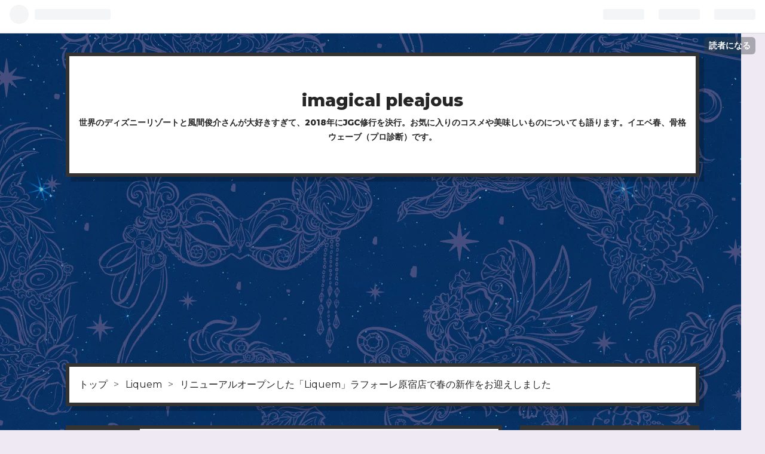

--- FILE ---
content_type: text/html; charset=utf-8
request_url: https://www.imagical.net/entry/Liquem/202203
body_size: 17550
content:
<!DOCTYPE html>
<html
  lang="ja"

data-admin-domain="//blog.hatena.ne.jp"
data-admin-origin="https://blog.hatena.ne.jp"
data-author="imagical"
data-avail-langs="ja en"
data-blog="imagical.hateblo.jp"
data-blog-host="imagical.hateblo.jp"
data-blog-is-public="1"
data-blog-name="imagical pleajous"
data-blog-owner="imagical"
data-blog-show-ads=""
data-blog-show-sleeping-ads=""
data-blog-uri="https://www.imagical.net/"
data-blog-uuid="8599973812323646299"
data-blogs-uri-base="https://www.imagical.net"
data-brand="pro"
data-data-layer="{&quot;hatenablog&quot;:{&quot;admin&quot;:{},&quot;analytics&quot;:{&quot;brand_property_id&quot;:&quot;&quot;,&quot;measurement_id&quot;:&quot;G-K5Q7Y3BY8G&quot;,&quot;non_sampling_property_id&quot;:&quot;&quot;,&quot;property_id&quot;:&quot;UA-131403463-1&quot;,&quot;separated_property_id&quot;:&quot;UA-29716941-25&quot;},&quot;blog&quot;:{&quot;blog_id&quot;:&quot;8599973812323646299&quot;,&quot;content_seems_japanese&quot;:&quot;true&quot;,&quot;disable_ads&quot;:&quot;custom_domain&quot;,&quot;enable_ads&quot;:&quot;false&quot;,&quot;enable_keyword_link&quot;:&quot;false&quot;,&quot;entry_show_footer_related_entries&quot;:&quot;true&quot;,&quot;force_pc_view&quot;:&quot;false&quot;,&quot;is_public&quot;:&quot;true&quot;,&quot;is_responsive_view&quot;:&quot;false&quot;,&quot;is_sleeping&quot;:&quot;false&quot;,&quot;lang&quot;:&quot;ja&quot;,&quot;name&quot;:&quot;imagical pleajous&quot;,&quot;owner_name&quot;:&quot;imagical&quot;,&quot;uri&quot;:&quot;https://www.imagical.net/&quot;},&quot;brand&quot;:&quot;pro&quot;,&quot;page_id&quot;:&quot;entry&quot;,&quot;permalink_entry&quot;:{&quot;author_name&quot;:&quot;imagical&quot;,&quot;categories&quot;:&quot;Liquem\t\u30a2\u30af\u30bb\u30b5\u30ea\u30fc\t\u539f\u5bbf\t\u30a4\u30e4\u30ea\u30f3\u30b0&quot;,&quot;character_count&quot;:1630,&quot;date&quot;:&quot;2022-03-25&quot;,&quot;entry_id&quot;:&quot;13574176438076421329&quot;,&quot;first_category&quot;:&quot;Liquem&quot;,&quot;hour&quot;:&quot;22&quot;,&quot;title&quot;:&quot;\u30ea\u30cb\u30e5\u30fc\u30a2\u30eb\u30aa\u30fc\u30d7\u30f3\u3057\u305f\u300cLiquem\u300d\u30e9\u30d5\u30a9\u30fc\u30ec\u539f\u5bbf\u5e97\u3067\u6625\u306e\u65b0\u4f5c\u3092\u304a\u8fce\u3048\u3057\u307e\u3057\u305f&quot;,&quot;uri&quot;:&quot;https://www.imagical.net/entry/Liquem/202203&quot;},&quot;pro&quot;:&quot;pro&quot;,&quot;router_type&quot;:&quot;blogs&quot;}}"
data-device="pc"
data-dont-recommend-pro="false"
data-global-domain="https://hatena.blog"
data-globalheader-color="b"
data-globalheader-type="pc"
data-has-touch-view="1"
data-help-url="https://help.hatenablog.com"
data-page="entry"
data-parts-domain="https://hatenablog-parts.com"
data-plus-available="1"
data-pro="true"
data-router-type="blogs"
data-sentry-dsn="https://03a33e4781a24cf2885099fed222b56d@sentry.io/1195218"
data-sentry-environment="production"
data-sentry-sample-rate="0.1"
data-static-domain="https://cdn.blog.st-hatena.com"
data-version="363cc9bffcfd2be6fc8d6454f1e0d0"




  data-initial-state="{}"

  >
  <head prefix="og: http://ogp.me/ns# fb: http://ogp.me/ns/fb# article: http://ogp.me/ns/article#">

  

  
  <meta name="viewport" content="width=device-width, initial-scale=1.0" />


  


  

  <meta name="robots" content="max-image-preview:large" />


  <meta charset="utf-8"/>
  <meta http-equiv="X-UA-Compatible" content="IE=7; IE=9; IE=10; IE=11" />
  <title>リニューアルオープンした「Liquem」ラフォーレ原宿店で春の新作をお迎えしました - imagical pleajous</title>

  
  <link rel="canonical" href="https://www.imagical.net/entry/Liquem/202203"/>



  

<meta itemprop="name" content="リニューアルオープンした「Liquem」ラフォーレ原宿店で春の新作をお迎えしました - imagical pleajous"/>

  <meta itemprop="image" content="https://cdn.image.st-hatena.com/image/scale/4d3829bb94d0b61543a89627d7fc731f51a2f570/backend=imagemagick;version=1;width=1300/https%3A%2F%2Fcdn-ak.f.st-hatena.com%2Fimages%2Ffotolife%2Fi%2Fimagical%2F20220325%2F20220325094741.jpg"/>


  <meta property="og:title" content="リニューアルオープンした「Liquem」ラフォーレ原宿店で春の新作をお迎えしました - imagical pleajous"/>
<meta property="og:type" content="article"/>
  <meta property="og:url" content="https://www.imagical.net/entry/Liquem/202203"/>

  <meta property="og:image" content="https://cdn.image.st-hatena.com/image/scale/4d3829bb94d0b61543a89627d7fc731f51a2f570/backend=imagemagick;version=1;width=1300/https%3A%2F%2Fcdn-ak.f.st-hatena.com%2Fimages%2Ffotolife%2Fi%2Fimagical%2F20220325%2F20220325094741.jpg"/>

<meta property="og:image:alt" content="リニューアルオープンした「Liquem」ラフォーレ原宿店で春の新作をお迎えしました - imagical pleajous"/>
    <meta property="og:description" content="セーラームーンとのコラボ企画をきっかけに、その存在を知ったアクセサリーブランド「Liquem」、そのラフォーレ原宿店が2022/3/19（土）にリニューアルオープンしました！ 浅草店はお邪魔することなく閉店となってしまいましたが、これまで原宿店では取り扱っていなかったルースの販売等も始まり、また売り場面積がリニューアルに伴って非常に広くなっています。 購入したもの 嬉しすぎる復刻カラーのスペシャルマンスリーリング 店頭でのうっかり追加も含めた新作イヤリングたち" />
<meta property="og:site_name" content="imagical pleajous"/>

  <meta property="article:published_time" content="2022-03-25T13:13:52Z" />

    <meta property="article:tag" content="Liquem" />
    <meta property="article:tag" content="アクセサリー" />
    <meta property="article:tag" content="原宿" />
    <meta property="article:tag" content="イヤリング" />
      <meta name="twitter:card"  content="summary_large_image" />
    <meta name="twitter:image" content="https://cdn.image.st-hatena.com/image/scale/4d3829bb94d0b61543a89627d7fc731f51a2f570/backend=imagemagick;version=1;width=1300/https%3A%2F%2Fcdn-ak.f.st-hatena.com%2Fimages%2Ffotolife%2Fi%2Fimagical%2F20220325%2F20220325094741.jpg" />  <meta name="twitter:title" content="リニューアルオープンした「Liquem」ラフォーレ原宿店で春の新作をお迎えしました - imagical pleajous" />    <meta name="twitter:description" content="セーラームーンとのコラボ企画をきっかけに、その存在を知ったアクセサリーブランド「Liquem」、そのラフォーレ原宿店が2022/3/19（土）にリニューアルオープンしました！ 浅草店はお邪魔することなく閉店となってしまいましたが、これまで原宿店では取り扱っていなかったルースの販売等も始まり、また売り場面積がリニューアル…" />  <meta name="twitter:app:name:iphone" content="はてなブログアプリ" />
  <meta name="twitter:app:id:iphone" content="583299321" />
  <meta name="twitter:app:url:iphone" content="hatenablog:///open?uri=https%3A%2F%2Fwww.imagical.net%2Fentry%2FLiquem%2F202203" />  <meta name="twitter:site" content="@imagicaln" />
  
    <meta name="description" content="セーラームーンとのコラボ企画をきっかけに、その存在を知ったアクセサリーブランド「Liquem」、そのラフォーレ原宿店が2022/3/19（土）にリニューアルオープンしました！ 浅草店はお邪魔することなく閉店となってしまいましたが、これまで原宿店では取り扱っていなかったルースの販売等も始まり、また売り場面積がリニューアルに伴って非常に広くなっています。 購入したもの 嬉しすぎる復刻カラーのスペシャルマンスリーリング 店頭でのうっかり追加も含めた新作イヤリングたち" />
    <meta name="google-site-verification" content="FmNNrorpPHlOxqaDd1upzhFdRTmEAyfeOXxv5xbt9ig" />
    <meta name="keywords" content="風間俊介,ディズニークルーズ,DCL,香水,フレグランス,ホテル滞在記,DAWN Perfume,JGC修行,imagical days," />


  
<script
  id="embed-gtm-data-layer-loader"
  data-data-layer-page-specific="{&quot;hatenablog&quot;:{&quot;blogs_permalink&quot;:{&quot;is_author_pro&quot;:&quot;true&quot;,&quot;has_related_entries_with_elasticsearch&quot;:&quot;true&quot;,&quot;blog_afc_issued&quot;:&quot;false&quot;,&quot;entry_afc_issued&quot;:&quot;false&quot;,&quot;is_blog_sleeping&quot;:&quot;false&quot;}}}"
>
(function() {
  function loadDataLayer(elem, attrName) {
    if (!elem) { return {}; }
    var json = elem.getAttribute(attrName);
    if (!json) { return {}; }
    return JSON.parse(json);
  }

  var globalVariables = loadDataLayer(
    document.documentElement,
    'data-data-layer'
  );
  var pageSpecificVariables = loadDataLayer(
    document.getElementById('embed-gtm-data-layer-loader'),
    'data-data-layer-page-specific'
  );

  var variables = [globalVariables, pageSpecificVariables];

  if (!window.dataLayer) {
    window.dataLayer = [];
  }

  for (var i = 0; i < variables.length; i++) {
    window.dataLayer.push(variables[i]);
  }
})();
</script>

<!-- Google Tag Manager -->
<script>(function(w,d,s,l,i){w[l]=w[l]||[];w[l].push({'gtm.start':
new Date().getTime(),event:'gtm.js'});var f=d.getElementsByTagName(s)[0],
j=d.createElement(s),dl=l!='dataLayer'?'&l='+l:'';j.async=true;j.src=
'https://www.googletagmanager.com/gtm.js?id='+i+dl;f.parentNode.insertBefore(j,f);
})(window,document,'script','dataLayer','GTM-P4CXTW');</script>
<!-- End Google Tag Manager -->











  <link rel="shortcut icon" href="https://www.imagical.net/icon/favicon">
<link rel="apple-touch-icon" href="https://www.imagical.net/icon/touch">
<link rel="icon" sizes="192x192" href="https://www.imagical.net/icon/link">

  

<link rel="alternate" type="application/atom+xml" title="Atom" href="https://www.imagical.net/feed"/>
<link rel="alternate" type="application/rss+xml" title="RSS2.0" href="https://www.imagical.net/rss"/>

  <link rel="alternate" type="application/json+oembed" href="https://hatena.blog/oembed?url=https%3A%2F%2Fwww.imagical.net%2Fentry%2FLiquem%2F202203&amp;format=json" title="oEmbed Profile of リニューアルオープンした「Liquem」ラフォーレ原宿店で春の新作をお迎えしました"/>
<link rel="alternate" type="text/xml+oembed" href="https://hatena.blog/oembed?url=https%3A%2F%2Fwww.imagical.net%2Fentry%2FLiquem%2F202203&amp;format=xml" title="oEmbed Profile of リニューアルオープンした「Liquem」ラフォーレ原宿店で春の新作をお迎えしました"/>
  
  <link rel="author" href="http://www.hatena.ne.jp/imagical/">

  

  
      <link rel="preload" href="https://cdn-ak.f.st-hatena.com/images/fotolife/i/imagical/20191009/20191009123750.jpg" as="image"/>
      <link rel="preload" href="https://cdn-ak.f.st-hatena.com/images/fotolife/i/imagical/20220325/20220325094734.jpg" as="image"/>


  
    
<link rel="stylesheet" type="text/css" href="https://cdn.blog.st-hatena.com/css/blog.css?version=363cc9bffcfd2be6fc8d6454f1e0d0"/>

    
  <link rel="stylesheet" type="text/css" href="https://usercss.blog.st-hatena.com/blog_style/8599973812323646299/2a76cb044036e4a574b2cf129823c1b1a6357b0f"/>
  
  

  

  
<script> </script>

  
<style>
  div#google_afc_user,
  div.google-afc-user-container,
  div.google_afc_image,
  div.google_afc_blocklink {
      display: block !important;
  }
</style>


  

  
    <script type="application/ld+json">{"@context":"http://schema.org","@type":"Article","dateModified":"2022-03-25T22:13:52+09:00","datePublished":"2022-03-25T22:13:52+09:00","description":"セーラームーンとのコラボ企画をきっかけに、その存在を知ったアクセサリーブランド「Liquem」、そのラフォーレ原宿店が2022/3/19（土）にリニューアルオープンしました！ 浅草店はお邪魔することなく閉店となってしまいましたが、これまで原宿店では取り扱っていなかったルースの販売等も始まり、また売り場面積がリニューアルに伴って非常に広くなっています。 購入したもの 嬉しすぎる復刻カラーのスペシャルマンスリーリング 店頭でのうっかり追加も含めた新作イヤリングたち","headline":"リニューアルオープンした「Liquem」ラフォーレ原宿店で春の新作をお迎えしました","image":["https://cdn-ak.f.st-hatena.com/images/fotolife/i/imagical/20220325/20220325094741.jpg"],"mainEntityOfPage":{"@id":"https://www.imagical.net/entry/Liquem/202203","@type":"WebPage"}}</script>

  

  <script async src="//pagead2.googlesyndication.com/pagead/js/adsbygoogle.js"></script>
<script>
     (adsbygoogle = window.adsbygoogle || []).push({
          google_ad_client: "ca-pub-6491618628022000",
          enable_page_level_ads: true
     });
</script>
<script data-ad-client="ca-pub-6491618628022000" async src="https://pagead2.googlesyndication.com/pagead/js/adsbygoogle.js"></script>
<script async custom-element="amp-auto-ads"
        src="https://cdn.ampproject.org/v0/amp-auto-ads-0.1.js">
</script>

  

</head>

  <body class="page-entry enable-top-editarea enable-bottom-editarea customized-background-image category-Liquem category-アクセサリー category-原宿 category-イヤリング globalheader-ng-enabled">
    

<div id="globalheader-container"
  data-brand="hatenablog"
  
  >
  <iframe id="globalheader" height="37" frameborder="0" allowTransparency="true"></iframe>
</div>


  
  
  
    <nav class="
      blog-controlls
      
    ">
      <div class="blog-controlls-blog-icon">
        <a href="https://www.imagical.net/">
          <img src="https://cdn.image.st-hatena.com/image/square/0c037852586abf53ab7206a47293b38450db3021/backend=imagemagick;height=128;version=1;width=128/https%3A%2F%2Fcdn.user.blog.st-hatena.com%2Fblog_custom_icon%2F147258441%2F1539271522450577" alt="imagical pleajous"/>
        </a>
      </div>
      <div class="blog-controlls-title">
        <a href="https://www.imagical.net/">imagical pleajous</a>
      </div>
      <a href="https://blog.hatena.ne.jp/imagical/imagical.hateblo.jp/subscribe?utm_campaign=subscribe_blog&amp;utm_medium=button&amp;utm_source=blogs_topright_button" class="blog-controlls-subscribe-btn test-blog-header-controlls-subscribe">
        読者になる
      </a>
    </nav>
  

  <div id="container">
    <div id="container-inner">
      <header id="blog-title" data-brand="hatenablog">
  <div id="blog-title-inner" >
    <div id="blog-title-content">
      <h1 id="title"><a href="https://www.imagical.net/">imagical pleajous</a></h1>
      
        <h2 id="blog-description">世界のディズニーリゾートと風間俊介さんが大好きすぎて、2018年にJGC修行を決行。お気に入りのコスメや美味しいものについても語ります。イエベ春、骨格ウェーブ（プロ診断）です。</h2>
      
    </div>
  </div>
</header>

      
  <div id="top-editarea">
    <script async src="//pagead2.googlesyndication.com/pagead/js/adsbygoogle.js"></script>
<!-- フッター -->
<ins class="adsbygoogle"
     style="display:block"
     data-ad-client="ca-pub-6491618628022000"
     data-ad-slot="3668811764"
     data-ad-format="auto"
     data-full-width-responsive="true"></ins>
<script>
(adsbygoogle = window.adsbygoogle || []).push({});
</script>
  </div>


      
          <div id="top-box">
    <div class="breadcrumb" data-test-id="breadcrumb">
      <div class="breadcrumb-inner">
        <a class="breadcrumb-link" href="https://www.imagical.net/"><span>トップ</span></a>          <span class="breadcrumb-gt">&gt;</span>          <span class="breadcrumb-child">            <a class="breadcrumb-child-link" href="https://www.imagical.net/archive/category/Liquem"><span>Liquem</span></a>          </span>            <span class="breadcrumb-gt">&gt;</span>          <span class="breadcrumb-child">            <span>リニューアルオープンした「Liquem」ラフォーレ原宿店で春の新作をお迎えしました</span>          </span>      </div>
    </div>
  </div>
  <script type="application/ld+json" class="test-breadcrumb-json-ld">
    {"@context":"http://schema.org","@type":"BreadcrumbList","itemListElement":[{"position":1,"item":{"name":"トップ","@id":"https://www.imagical.net/"},"@type":"ListItem"},{"position":2,"item":{"name":"Liquem","@id":"https://www.imagical.net/archive/category/Liquem"},"@type":"ListItem"}]}
  </script>
      
      




<div id="content" class="hfeed"
  
  >
  <div id="content-inner">
    <div id="wrapper">
      <div id="main">
        <div id="main-inner">
          

          



          
  
  <!-- google_ad_section_start -->
  <!-- rakuten_ad_target_begin -->
  
  
  

  

  
    
      
        <article class="entry hentry test-hentry js-entry-article date-first autopagerize_page_element chars-400 words-100 mode-html entry-odd" id="entry-13574176438076421329" data-keyword-campaign="" data-uuid="13574176438076421329" data-publication-type="entry">
  <div class="entry-inner">
    <header class="entry-header">
  
    <div class="date entry-date first">
    <a href="https://www.imagical.net/archive/2022/03/25" rel="nofollow">
      <time datetime="2022-03-25T13:13:52Z" title="2022-03-25T13:13:52Z">
        <span class="date-year">2022</span><span class="hyphen">-</span><span class="date-month">03</span><span class="hyphen">-</span><span class="date-day">25</span>
      </time>
    </a>
      </div>
  <h1 class="entry-title">
  <a href="https://www.imagical.net/entry/Liquem/202203" class="entry-title-link bookmark">リニューアルオープンした「Liquem」ラフォーレ原宿店で春の新作をお迎えしました</a>
</h1>

  
  

  <div class="entry-categories categories">
    
    <a href="https://www.imagical.net/archive/category/Liquem" class="entry-category-link category-Liquem">Liquem</a>
    
    <a href="https://www.imagical.net/archive/category/%E3%82%A2%E3%82%AF%E3%82%BB%E3%82%B5%E3%83%AA%E3%83%BC" class="entry-category-link category-アクセサリー">アクセサリー</a>
    
    <a href="https://www.imagical.net/archive/category/%E5%8E%9F%E5%AE%BF" class="entry-category-link category-原宿">原宿</a>
    
    <a href="https://www.imagical.net/archive/category/%E3%82%A4%E3%83%A4%E3%83%AA%E3%83%B3%E3%82%B0" class="entry-category-link category-イヤリング">イヤリング</a>
    
  </div>


  

  

</header>

    


    <div class="entry-content hatenablog-entry">
  
    <p>セーラームーンとのコラボ企画をきっかけに、その存在を知ったアクセサリーブランド「Liquem」、そのラフォーレ原宿店が2022/3/19（土）にリニューアルオープンしました！</p>
<p><img class="hatena-fotolife" src="https://cdn-ak.f.st-hatena.com/images/fotolife/i/imagical/20220325/20220325094734.jpg" border="0" alt="Liquem ラフォーレ原宿店リニューアル後の外観" title="" width="412" loading="lazy" /></p>
<p><iframe class="embed-card embed-blogcard" style="display: block; width: 100%; height: 190px; max-width: 500px; margin: 10px 0px;" title="Liquemのイヤリングに出会えた2020年 - imagical pleajous" src="https://hatenablog-parts.com/embed?url=https%3A%2F%2Fwww.imagical.net%2Fentry%2FLiquem2020" frameborder="0" scrolling="no"></iframe></p>
<p>浅草店はお邪魔することなく閉店となってしまいましたが、これまで原宿店では取り扱っていなかったルースの販売等も始まり、また売り場面積がリニューアルに伴って非常に広くなっています。</p>
<ul class="table-of-contents">
    <li><a href="#購入したもの">購入したもの</a></li>
    <li><a href="#嬉しすぎる復刻カラーのスペシャルマンスリーリング">嬉しすぎる復刻カラーのスペシャルマンスリーリング</a></li>
    <li><a href="#店頭でのうっかり追加も含めた新作イヤリングたち">店頭でのうっかり追加も含めた新作イヤリングたち</a></li>
</ul>


<h2 id="購入したもの">購入したもの</h2>
<p>オープン当日は日生劇場で「ラ・カージュ・オ・フォール」の昼公演を観賞予定だったため、11時台の整理券が取れなかった時点で目標を翌20日の早い時間帯に切り替え。実は事前に整理券を取っての入店は今回が初めてでした。</p>
<p>春の新作はアイテム数が非常に多かったため、購入品の候補を絞るまで悩みに悩みました…。直前のインスタライブでの様子から、初日に売り切れてしまう可能性があるのでは？というものについては、初日の早い時間が予約できたお友達のご厚意に甘えて確保してもらい、お目当てちゃんたちを無事お迎えすることができました。</p>
<p><img class="hatena-fotolife" src="https://cdn-ak.f.st-hatena.com/images/fotolife/i/imagical/20220325/20220325094737.jpg" border="0" alt="Liquem 2022 春の新作" title="" width="466" loading="lazy" /></p>
<p>リニューアル記念＆春の新作で購入したのは、こちらの４点！中央は原宿店での購入時にノベルティーとしてランダムで配布されるチャームです。このデザインだけ何のモチーフなのかが分からない謎の子なんだよなぁｗ</p>
<h2 id="嬉しすぎる復刻カラーのスペシャルマンスリーリング">嬉しすぎる復刻カラーのスペシャルマンスリーリング</h2>
<p>初日組のお友達にお願いしていたアイテムの一つが、リニューアルオープンを記念して復刻販売された、レインボーカラーのスペシャルマンスリーリング！マルチカラーとキラキラが大好きな私にとってはたまらないデザインなのですが、原宿店オープン時の限定アイテムということで、アーカイブでその存在を知ってはいたものの、もう手に入ることはないものだと諦めていたリングでした。</p>
<p><img class="hatena-fotolife" src="https://cdn-ak.f.st-hatena.com/images/fotolife/i/imagical/20220325/20220325094739.jpg" border="0" alt="スペシャルマンスリーリング" title="" width="549" loading="lazy" /></p>
<p>受け取った日に着けていたBIZOUXのオパールちゃんと隣り合わせで撮ってみました。Liquemのリングを買うのは２回目で<a href="#f-dda94009" name="fn-dda94009" title="2021年の購入分、一度もブログで紹介してない…">*1</a>、サイズの微調整ができるタイプは今回が初めてです。</p>
<h2 id="店頭でのうっかり追加も含めた新作イヤリングたち">店頭でのうっかり追加も含めた新作イヤリングたち</h2>
<p>続いては春の新作イヤリングたち。当初は数ある中から２種類に絞り込んだはずだったのですが、実際に店頭に並んでいるのを見た結果、追加してしまったものも一つ…。</p>
<p><img class="hatena-fotolife" src="https://cdn-ak.f.st-hatena.com/images/fotolife/i/imagical/20220325/20220325094741.jpg" border="0" alt="Liquem 2022 春の新作（イヤリング）" title="" width="441" loading="lazy" /></p>
<p>事前に購入を決めていたのが写真上部に並んでいる陶器風のリトルニケとリボンブルームでした。ニケは通常サイズのPGしか持っていなくて、リトルの第一弾は買えていなかったのと、今回の陶器風な不透明なバージョンもどんな色にも合わせられるしで、買うしかないじゃん！と。</p>
<p><img class="hatena-fotolife" src="https://cdn-ak.f.st-hatena.com/images/fotolife/i/imagical/20220325/20220325094743.jpg" border="0" alt="Liquem 春の新作イヤリングたち" title="" width="551" loading="lazy" /></p>
<p>週替わりで発売される限定ブルームの中に２つもお目当てがあるので、まだこれからもしばらくお世話になることになりそうなのですが、ひとまずリニューアル１週目に欲しかった子をみんなお迎えできたので、一安心しています。</p>
<p><img class="hatena-fotolife" src="https://cdn-ak.f.st-hatena.com/images/fotolife/i/imagical/20220325/20220325094732.jpg" border="0" alt="ショッパーと新しい店舗の外観" title="" width="437" loading="lazy" /></p>
<p>今回は出発直前になって「ここまで来たらラフォーレカード作った方が良くない？」と思い立ったので、必要な身分証明書が部屋から発掘できずに10％還元のタイミングを逃してしまったのですが、次の来店時までには行方不明のパスポートを見つけておいて、仮カードを作ってからLiquemでのお買い物に精を出したいと考えているところです。</p>
<p><a href="https://www.liquem.net/">Liquem</a></p>
<p>春の新作、まだオンラインで販売中のものもあるので、写真を載せたアイテムのようなデザインにときめいた方や、イヤリングの痛さや取れやすさが気になるから付けてなくて…という方には、是非ともサイトを覗いてみていただきたいです。</p>
<p>セラムンとのコラボ、30周年のタイミングでまだ商品化してない戦士のデザインも出してくれないかな〜という妄想も膨らませつつ、今後の新作に期待しながら応援し続けたいお気に入りのブランドでのお買い物報告でした！</p><div class="footnote">
<p class="footnote"><a href="#fn-dda94009" name="f-dda94009" class="footnote-number">*1</a><span class="footnote-delimiter">:</span><span class="footnote-text">2021年の購入分、一度もブログで紹介してない…</span></p>
</div>
    
    




    

  
</div>

    
  <footer class="entry-footer">
      <div class="entry-footer-modules" id="entry-footer-primary-modules">      
<div class="hatena-module hatena-module-html">
  <div class="hatena-module-body">
    <script async src="https://pagead2.googlesyndication.com/pagead/js/adsbygoogle.js?client=ca-pub-6491618628022000"
     crossorigin="anonymous"></script>
<!-- -->
<ins class="adsbygoogle"
     style="display:block"
     data-ad-client="ca-pub-6491618628022000"
     data-ad-slot="9203039156"
     data-ad-format="auto"
     data-full-width-responsive="true"></ins>
<script>
     (adsbygoogle = window.adsbygoogle || []).push({});
</script>
  </div>
</div>
  </div>
    <div class="entry-tags-wrapper">
  <div class="entry-tags">
      <span class="entry-tag">
        <a href="https://d.hatena.ne.jp/keyword/Liquem" class="entry-tag-link">
          
          
          <span class="entry-tag-icon">#</span><span class="entry-tag-label">Liquem</span>
        </a>
      </span>
    
      <span class="entry-tag">
        <a href="https://d.hatena.ne.jp/keyword/%E3%82%A2%E3%82%AF%E3%82%BB%E3%82%B5%E3%83%AA%E3%83%BC" class="entry-tag-link">
          
          
          <span class="entry-tag-icon">#</span><span class="entry-tag-label">アクセサリー</span>
        </a>
      </span>
    
      <span class="entry-tag">
        <a href="https://d.hatena.ne.jp/keyword/%E3%82%A4%E3%83%A4%E3%83%AA%E3%83%B3%E3%82%B0" class="entry-tag-link">
          
          
          <span class="entry-tag-icon">#</span><span class="entry-tag-label">イヤリング</span>
        </a>
      </span>
    
      <span class="entry-tag">
        <a href="https://d.hatena.ne.jp/keyword/%E3%83%A9%E3%83%95%E3%82%A9%E3%83%BC%E3%83%AC%E5%8E%9F%E5%AE%BF" class="entry-tag-link">
          
          
          <span class="entry-tag-icon">#</span><span class="entry-tag-label">ラフォーレ原宿</span>
        </a>
      </span>
    
      <span class="entry-tag">
        <a href="https://d.hatena.ne.jp/keyword/%E5%8E%9F%E5%AE%BF" class="entry-tag-link">
          
          
          <span class="entry-tag-icon">#</span><span class="entry-tag-label">原宿</span>
        </a>
      </span>
      </div>
</div>

    <p class="entry-footer-section track-inview-by-gtm" data-gtm-track-json="{&quot;area&quot;: &quot;finish_reading&quot;}">
  <span class="author vcard"><span class="fn" data-load-nickname="1" data-user-name="imagical" >imagical</span></span>
  <span class="entry-footer-time"><a href="https://www.imagical.net/entry/Liquem/202203"><time data-relative datetime="2022-03-25T13:13:52Z" title="2022-03-25T13:13:52Z" class="updated">2022-03-25 22:13</time></a></span>
  
  
  
    <span class="
      entry-footer-subscribe
      
    " data-test-blog-controlls-subscribe>
      <a href="https://blog.hatena.ne.jp/imagical/imagical.hateblo.jp/subscribe?utm_campaign=subscribe_blog&amp;utm_medium=button&amp;utm_source=blogs_entry_footer">
        読者になる
      </a>
    </span>
  
</p>

    
  <div
    class="hatena-star-container"
    data-hatena-star-container
    data-hatena-star-url="https://www.imagical.net/entry/Liquem/202203"
    data-hatena-star-title="リニューアルオープンした「Liquem」ラフォーレ原宿店で春の新作をお迎えしました"
    data-hatena-star-variant="profile-icon"
    data-hatena-star-profile-url-template="https://blog.hatena.ne.jp/{username}/"
  ></div>


    
<div class="social-buttons">
  
  
    <div class="social-button-item">
      <a href="https://b.hatena.ne.jp/entry/s/www.imagical.net/entry/Liquem/202203" class="hatena-bookmark-button" data-hatena-bookmark-url="https://www.imagical.net/entry/Liquem/202203" data-hatena-bookmark-layout="vertical-balloon" data-hatena-bookmark-lang="ja" title="この記事をはてなブックマークに追加"><img src="https://b.st-hatena.com/images/entry-button/button-only.gif" alt="この記事をはてなブックマークに追加" width="20" height="20" style="border: none;" /></a>
    </div>
  
  
    <div class="social-button-item">
      <div class="fb-share-button" data-layout="box_count" data-href="https://www.imagical.net/entry/Liquem/202203"></div>
    </div>
  
  
    
    
    <div class="social-button-item">
      <a
          class="entry-share-button entry-share-button-twitter test-share-button-twitter"
          href="https://x.com/intent/tweet?hashtags=Liquem&amp;hashtags=%E3%82%A2%E3%82%AF%E3%82%BB%E3%82%B5%E3%83%AA%E3%83%BC&amp;hashtags=%E3%82%A4%E3%83%A4%E3%83%AA%E3%83%B3%E3%82%B0&amp;hashtags=%E3%83%A9%E3%83%95%E3%82%A9%E3%83%BC%E3%83%AC%E5%8E%9F%E5%AE%BF&amp;hashtags=%E5%8E%9F%E5%AE%BF&amp;text=%E3%83%AA%E3%83%8B%E3%83%A5%E3%83%BC%E3%82%A2%E3%83%AB%E3%82%AA%E3%83%BC%E3%83%97%E3%83%B3%E3%81%97%E3%81%9F%E3%80%8CLiquem%E3%80%8D%E3%83%A9%E3%83%95%E3%82%A9%E3%83%BC%E3%83%AC%E5%8E%9F%E5%AE%BF%E5%BA%97%E3%81%A7%E6%98%A5%E3%81%AE%E6%96%B0%E4%BD%9C%E3%82%92%E3%81%8A%E8%BF%8E%E3%81%88%E3%81%97%E3%81%BE%E3%81%97%E3%81%9F+-+imagical+pleajous&amp;url=https%3A%2F%2Fwww.imagical.net%2Fentry%2FLiquem%2F202203"
          title="X（Twitter）で投稿する"
        ></a>
    </div>
  
  
    <div class="social-button-item">
      
      <a href="http://www.tumblr.com/share" data-hatenablog-tumblr-share-button data-share-url="https://www.imagical.net/entry/Liquem/202203" data-share-title="リニューアルオープンした「Liquem」ラフォーレ原宿店で春の新作をお迎えしました - imagical pleajous" title="Share on Tumblr" style="display:inline-block; text-indent:-9999px; overflow:hidden; width:81px; height:20px; background:url('https://platform.tumblr.com/v1/share_1.png') top left no-repeat transparent; vertical-align: top;">Share on Tumblr</a>
    </div>
  
  
  
  
  
</div>

    

    <div class="customized-footer">
      

        

          <div class="entry-footer-modules" id="entry-footer-secondary-modules">      
<div class="hatena-module hatena-module-related-entries" >
      
  <!-- Hatena-Epic-has-related-entries-with-elasticsearch:true -->
  <div class="hatena-module-title">
    関連記事
  </div>
  <div class="hatena-module-body">
    <ul class="related-entries hatena-urllist urllist-with-thumbnails">
  
  
    
    <li class="urllist-item related-entries-item">
      <div class="urllist-item-inner related-entries-item-inner">
        
          
                      <a class="urllist-image-link related-entries-image-link" href="https://www.imagical.net/entry/AnnaSuiHomeFrancfranc/202109">
  <img alt="「ANNA SUI HOME Francfranc」の一人用ソファをお迎えしてました" src="https://cdn.image.st-hatena.com/image/square/4ac1cc2745438009489c279bad72e78010f4da1f/backend=imagemagick;height=100;version=1;width=100/https%3A%2F%2Fcdn-ak.f.st-hatena.com%2Fimages%2Ffotolife%2Fi%2Fimagical%2F20220311%2F20220311125435.jpg" class="urllist-image related-entries-image" title="「ANNA SUI HOME Francfranc」の一人用ソファをお迎えしてました" width="100" height="100" loading="lazy">
</a>
            <div class="urllist-date-link related-entries-date-link">
  <a href="https://www.imagical.net/archive/2022/03/17" rel="nofollow">
    <time datetime="2022-03-17T09:01:00Z" title="2022年3月17日">
      2022-03-17
    </time>
  </a>
</div>

          <a href="https://www.imagical.net/entry/AnnaSuiHomeFrancfranc/202109" class="urllist-title-link related-entries-title-link  urllist-title related-entries-title">「ANNA SUI HOME Francfranc」の一人用ソファをお迎えしてました</a>




          
          

                      <div class="urllist-entry-body related-entries-entry-body">2022年3月11日（金）より、公式オンラインショップと一部店舗で…</div>
      </div>
    </li>
  
    
    <li class="urllist-item related-entries-item">
      <div class="urllist-item-inner related-entries-item-inner">
        
          
                      <a class="urllist-image-link related-entries-image-link" href="https://www.imagical.net/entry/Bizoux_Nihonbashi_1stAnv">
  <img alt="１周年を迎えたBizoux 日本橋店で新たなリングのルース選びをしてきました" src="https://cdn.image.st-hatena.com/image/square/d47e49fa4e4acdb52a02f3f2f5879829430091e1/backend=imagemagick;height=100;version=1;width=100/https%3A%2F%2Fcdn-ak.f.st-hatena.com%2Fimages%2Ffotolife%2Fi%2Fimagical%2F20210616%2F20210616222914.jpg" class="urllist-image related-entries-image" title="１周年を迎えたBizoux 日本橋店で新たなリングのルース選びをしてきました" width="100" height="100" loading="lazy">
</a>
            <div class="urllist-date-link related-entries-date-link">
  <a href="https://www.imagical.net/archive/2021/06/17" rel="nofollow">
    <time datetime="2021-06-17T08:59:32Z" title="2021年6月17日">
      2021-06-17
    </time>
  </a>
</div>

          <a href="https://www.imagical.net/entry/Bizoux_Nihonbashi_1stAnv" class="urllist-title-link related-entries-title-link  urllist-title related-entries-title">１周年を迎えたBizoux 日本橋店で新たなリングのルース選びをしてきました</a>




          
          

                      <div class="urllist-entry-body related-entries-entry-body">グランドオープンの日にもきゅるんきゅるんの可愛いルースと出…</div>
      </div>
    </li>
  
    
    <li class="urllist-item related-entries-item">
      <div class="urllist-item-inner related-entries-item-inner">
        
          
                      <a class="urllist-image-link related-entries-image-link" href="https://www.imagical.net/entry/Bizoux_Nihonbashi_opal">
  <img alt="Bizoux日本橋店のオープン日にオーダーしたリングが出来上がりました" src="https://cdn.image.st-hatena.com/image/square/98ee8637e1b6ae89d0d56869d5764e191ca3cb1a/backend=imagemagick;height=100;version=1;width=100/https%3A%2F%2Fcdn-ak.f.st-hatena.com%2Fimages%2Ffotolife%2Fi%2Fimagical%2F20200827%2F20200827093245.jpg" class="urllist-image related-entries-image" title="Bizoux日本橋店のオープン日にオーダーしたリングが出来上がりました" width="100" height="100" loading="lazy">
</a>
            <div class="urllist-date-link related-entries-date-link">
  <a href="https://www.imagical.net/archive/2020/08/27" rel="nofollow">
    <time datetime="2020-08-27T10:10:00Z" title="2020年8月27日">
      2020-08-27
    </time>
  </a>
</div>

          <a href="https://www.imagical.net/entry/Bizoux_Nihonbashi_opal" class="urllist-title-link related-entries-title-link  urllist-title related-entries-title">Bizoux日本橋店のオープン日にオーダーしたリングが出来上がりました</a>




          
          

                      <div class="urllist-entry-body related-entries-entry-body">Bizouxでは2本目となるリング。日本橋店がオープンした日に運命…</div>
      </div>
    </li>
  
    
    <li class="urllist-item related-entries-item">
      <div class="urllist-item-inner related-entries-item-inner">
        
          
                      <a class="urllist-image-link related-entries-image-link" href="https://www.imagical.net/entry/Bizoux_Nihonbashi">
  <img alt="オープン初日のBizoux（ビズー）日本橋店に行ってきました" src="https://cdn.image.st-hatena.com/image/square/d5d88a4b153061a36d488660b63fd4f58c1bf0e8/backend=imagemagick;height=100;version=1;width=100/https%3A%2F%2Fcdn-ak.f.st-hatena.com%2Fimages%2Ffotolife%2Fi%2Fimagical%2F20200615%2F20200615224249.jpg" class="urllist-image related-entries-image" title="オープン初日のBizoux（ビズー）日本橋店に行ってきました" width="100" height="100" loading="lazy">
</a>
            <div class="urllist-date-link related-entries-date-link">
  <a href="https://www.imagical.net/archive/2020/06/16" rel="nofollow">
    <time datetime="2020-06-16T03:42:47Z" title="2020年6月16日">
      2020-06-16
    </time>
  </a>
</div>

          <a href="https://www.imagical.net/entry/Bizoux_Nihonbashi" class="urllist-title-link related-entries-title-link  urllist-title related-entries-title">オープン初日のBizoux（ビズー）日本橋店に行ってきました</a>




          
          

                      <div class="urllist-entry-body related-entries-entry-body">コレド日本橋にオープンした、Bizoux（ビズー）の新店舗。開店…</div>
      </div>
    </li>
  
    
    <li class="urllist-item related-entries-item">
      <div class="urllist-item-inner related-entries-item-inner">
        
          
                      <a class="urllist-image-link related-entries-image-link" href="https://www.imagical.net/entry/atcosme_tokyo_preopen">
  <img alt="原宿駅前に出来たアットコスメトーキョーのプレオープンにお邪魔してきました" src="https://cdn.image.st-hatena.com/image/square/f9be63908135b74958cc7b34507448bba433e2db/backend=imagemagick;height=100;version=1;width=100/https%3A%2F%2Fcdn-ak.f.st-hatena.com%2Fimages%2Ffotolife%2Fi%2Fimagical%2F20200112%2F20200112123328.jpg" class="urllist-image related-entries-image" title="原宿駅前に出来たアットコスメトーキョーのプレオープンにお邪魔してきました" width="100" height="100" loading="lazy">
</a>
            <div class="urllist-date-link related-entries-date-link">
  <a href="https://www.imagical.net/archive/2020/01/13" rel="nofollow">
    <time datetime="2020-01-13T06:22:02Z" title="2020年1月13日">
      2020-01-13
    </time>
  </a>
</div>

          <a href="https://www.imagical.net/entry/atcosme_tokyo_preopen" class="urllist-title-link related-entries-title-link  urllist-title related-entries-title">原宿駅前に出来たアットコスメトーキョーのプレオープンにお邪魔してきました</a>




          
          

                      <div class="urllist-entry-body related-entries-entry-body">原宿駅の目の前にオープンした@cosme TOKYO。今回、プレオープ…</div>
      </div>
    </li>
  
</ul>

  </div>
</div>
  </div>
        
  <div class="entry-footer-html"><script async src="//pagead2.googlesyndication.com/pagead/js/adsbygoogle.js"></script>
<!-- リンク広告_記事上 -->
<ins class="adsbygoogle"
     style="display:block"
     data-ad-client="ca-pub-6491618628022000"
     data-ad-slot="5280930850"
     data-ad-format="link"
     data-full-width-responsive="true"></ins>
<script>
(adsbygoogle = window.adsbygoogle || []).push({});
</script></div>


      
    </div>
    
  <div class="comment-box js-comment-box">
    
    <ul class="comment js-comment">
      <li class="read-more-comments" style="display: none;"><a>もっと読む</a></li>
    </ul>
    
      <a class="leave-comment-title js-leave-comment-title">コメントを書く</a>
    
  </div>

  </footer>

  </div>
</article>

      
      
    
  

  
  <!-- rakuten_ad_target_end -->
  <!-- google_ad_section_end -->
  
  
  
  <div class="pager pager-permalink permalink">
    
      
      <span class="pager-prev">
        <a href="https://www.imagical.net/entry/TorikiBurger/202203" rel="prev">
          <span class="pager-arrow">&laquo; </span>
          【大井町】鳥貴族の新形態「TORIKI BURGER…
        </a>
      </span>
    
    
      
      <span class="pager-next">
        <a href="https://www.imagical.net/entry/FemmeFatale/202202" rel="next">
          Femme Fatale Cosmeticsでインディーズポ…
          <span class="pager-arrow"> &raquo;</span>
        </a>
      </span>
    
  </div>


  



        </div>
      </div>

      <aside id="box1">
  <div id="box1-inner">
  </div>
</aside>

    </div><!-- #wrapper -->

    
<aside id="box2">
  
  <div id="box2-inner">
    
      

<div class="hatena-module hatena-module-profile">
  <div class="hatena-module-title">
    プロフィール
  </div>
  <div class="hatena-module-body">
    
    <a href="https://www.imagical.net/about" class="profile-icon-link">
      <img src="https://cdn.profile-image.st-hatena.com/users/imagical/profile.png?1512430495"
      alt="id:imagical" class="profile-icon" />
    </a>
    

    

    

    
    <div class="profile-description">
      <p>旅行とディズニーと風間俊介さんと美味しいものが大好き。<br />
imagicalは imaginationとmagicalを、pleajousはpleasureとbijouを掛け合わせた造語です。</p>

    </div>
    

    
      <div class="hatena-follow-button-box btn-subscribe js-hatena-follow-button-box"
  
  >

  <a href="#" class="hatena-follow-button js-hatena-follow-button">
    <span class="subscribing">
      <span class="foreground">読者です</span>
      <span class="background">読者をやめる</span>
    </span>
    <span class="unsubscribing" data-track-name="profile-widget-subscribe-button" data-track-once>
      <span class="foreground">読者になる</span>
      <span class="background">読者になる</span>
    </span>
  </a>
  <div class="subscription-count-box js-subscription-count-box">
    <i></i>
    <u></u>
    <span class="subscription-count js-subscription-count">
    </span>
  </div>
</div>

    

    
      <div class="hatena-follow-button-box">
        <a href="https://twitter.com/imagicaln" title="X（Twitter）アカウント" class="btn-twitter" data-lang="ja">
          <img src="https://cdn.blog.st-hatena.com/images/theme/plofile-socialize-x.svg?version=363cc9bffcfd2be6fc8d6454f1e0d0" alt="X">
          <span>
            @imagicalnをフォロー
          </span>
        </a>
      </div>
    

    <div class="profile-about">
      <a href="https://www.imagical.net/about">このブログについて</a>
    </div>

  </div>
</div>

    
      <div class="hatena-module hatena-module-links">
  <div class="hatena-module-title">
    このサイトについて
  </div>
  <div class="hatena-module-body">
    <ul class="hatena-urllist">
      
        <li>
          <a href="https://www.imagical.net/policy">プライバシーポリシー</a>
        </li>
      
        <li>
          <a href="https://www.imagical.net/contact">お問い合わせ</a>
        </li>
      
    </ul>
  </div>
</div>

    
      <div class="hatena-module hatena-module-search-box">
  <div class="hatena-module-title">
    検索
  </div>
  <div class="hatena-module-body">
    <form class="search-form" role="search" action="https://www.imagical.net/search" method="get">
  <input type="text" name="q" class="search-module-input" value="" placeholder="記事を検索" required>
  <input type="submit" value="検索" class="search-module-button" />
</form>

  </div>
</div>

    
      <div class="hatena-module hatena-module-recent-entries ">
  <div class="hatena-module-title">
    <a href="https://www.imagical.net/archive">
      最新記事
    </a>
  </div>
  <div class="hatena-module-body">
    <ul class="recent-entries hatena-urllist urllist-with-thumbnails">
  
  
    
    <li class="urllist-item recent-entries-item">
      <div class="urllist-item-inner recent-entries-item-inner">
        
          
                      <a class="urllist-image-link recent-entries-image-link" href="https://www.imagical.net/entry/PinTradingCarnival2025_HKDL/Day2_1">
  <img alt="【47時間の香港旅】Pin Trading Carnival 2025／念願の本命を自引き！運だけで挑むピントレカーニバル2日目" src="https://cdn.image.st-hatena.com/image/square/9cf84aefadb5828c40761c214aa89958c88bac38/backend=imagemagick;height=90;version=1;width=90/https%3A%2F%2Fcdn-ak.f.st-hatena.com%2Fimages%2Ffotolife%2Fi%2Fimagical%2F20251129%2F20251129171100.png" class="urllist-image recent-entries-image" title="【47時間の香港旅】Pin Trading Carnival 2025／念願の本命を自引き！運だけで挑むピントレカーニバル2日目" width="90" height="90" loading="lazy">
</a>

          <a href="https://www.imagical.net/entry/PinTradingCarnival2025_HKDL/Day2_1" class="urllist-title-link recent-entries-title-link  urllist-title recent-entries-title">【47時間の香港旅】Pin Trading Carnival 2025／念願の本命を自引き！運だけで挑むピントレカーニバル2日目</a>




                      <a href="https://b.hatena.ne.jp/entry/s/www.imagical.net/entry/PinTradingCarnival2025_HKDL/Day2_1" class="bookmark-widget-counter">
  <img src="https://b.hatena.ne.jp/entry/image/https://www.imagical.net/entry/PinTradingCarnival2025_HKDL/Day2_1" alt="はてなブックマーク - 【47時間の香港旅】Pin Trading Carnival 2025／念願の本命を自引き！運だけで挑むピントレカーニバル2日目" />
</a>

          

                </div>
    </li>
  
    
    <li class="urllist-item recent-entries-item">
      <div class="urllist-item-inner recent-entries-item-inner">
        
          
                      <a class="urllist-image-link recent-entries-image-link" href="https://www.imagical.net/entry/PinTradingCarnival2025_HKDL/MorningInYauMaTei">
  <img alt="【47時間の香港旅】油麻地での朝活モデルコース：朝粥→天后廟→スーパーでお土産探し" src="https://cdn.image.st-hatena.com/image/square/c4432b8f9aa8c9907c689426768a8cdb587c736b/backend=imagemagick;height=90;version=1;width=90/https%3A%2F%2Fcdn-ak.f.st-hatena.com%2Fimages%2Ffotolife%2Fi%2Fimagical%2F20251103%2F20251103154904.png" class="urllist-image recent-entries-image" title="【47時間の香港旅】油麻地での朝活モデルコース：朝粥→天后廟→スーパーでお土産探し" width="90" height="90" loading="lazy">
</a>

          <a href="https://www.imagical.net/entry/PinTradingCarnival2025_HKDL/MorningInYauMaTei" class="urllist-title-link recent-entries-title-link  urllist-title recent-entries-title">【47時間の香港旅】油麻地での朝活モデルコース：朝粥→天后廟→スーパーでお土産探し</a>




                      <a href="https://b.hatena.ne.jp/entry/s/www.imagical.net/entry/PinTradingCarnival2025_HKDL/MorningInYauMaTei" class="bookmark-widget-counter">
  <img src="https://b.hatena.ne.jp/entry/image/https://www.imagical.net/entry/PinTradingCarnival2025_HKDL/MorningInYauMaTei" alt="はてなブックマーク - 【47時間の香港旅】油麻地での朝活モデルコース：朝粥→天后廟→スーパーでお土産探し" />
</a>

          

                </div>
    </li>
  
    
    <li class="urllist-item recent-entries-item">
      <div class="urllist-item-inner recent-entries-item-inner">
        
          
                      <a class="urllist-image-link recent-entries-image-link" href="https://www.imagical.net/entry/PinTradingCarnival2025_HKDL/Day1">
  <img alt="【47時間の香港旅】Pin Trading Carnival 2025／パーク内ショップでのイベント内容と1日目の結果" src="https://cdn.image.st-hatena.com/image/square/0f50393fbf68ea54f8bb7ab2e8c0710a5f1ce303/backend=imagemagick;height=90;version=1;width=90/https%3A%2F%2Fcdn-ak.f.st-hatena.com%2Fimages%2Ffotolife%2Fi%2Fimagical%2F20251103%2F20251103130719.png" class="urllist-image recent-entries-image" title="【47時間の香港旅】Pin Trading Carnival 2025／パーク内ショップでのイベント内容と1日目の結果" width="90" height="90" loading="lazy">
</a>

          <a href="https://www.imagical.net/entry/PinTradingCarnival2025_HKDL/Day1" class="urllist-title-link recent-entries-title-link  urllist-title recent-entries-title">【47時間の香港旅】Pin Trading Carnival 2025／パーク内ショップでのイベント内容と1日目の結果</a>




                      <a href="https://b.hatena.ne.jp/entry/s/www.imagical.net/entry/PinTradingCarnival2025_HKDL/Day1" class="bookmark-widget-counter">
  <img src="https://b.hatena.ne.jp/entry/image/https://www.imagical.net/entry/PinTradingCarnival2025_HKDL/Day1" alt="はてなブックマーク - 【47時間の香港旅】Pin Trading Carnival 2025／パーク内ショップでのイベント内容と1日目の結果" />
</a>

          

                </div>
    </li>
  
    
    <li class="urllist-item recent-entries-item">
      <div class="urllist-item-inner recent-entries-item-inner">
        
          
                      <a class="urllist-image-link recent-entries-image-link" href="https://www.imagical.net/entry/PinTradingCarnival2025_HKDL/Pavilion01">
  <img alt="【47時間の香港旅】Pin Trading Carnival 2025／メイン会場でのイベント内容" src="https://cdn.image.st-hatena.com/image/square/96b45dd634059dc4ba7c15aabbbf1c606a1df5bc/backend=imagemagick;height=90;version=1;width=90/https%3A%2F%2Fcdn-ak.f.st-hatena.com%2Fimages%2Ffotolife%2Fi%2Fimagical%2F20250905%2F20250905221526.png" class="urllist-image recent-entries-image" title="【47時間の香港旅】Pin Trading Carnival 2025／メイン会場でのイベント内容" width="90" height="90" loading="lazy">
</a>

          <a href="https://www.imagical.net/entry/PinTradingCarnival2025_HKDL/Pavilion01" class="urllist-title-link recent-entries-title-link  urllist-title recent-entries-title">【47時間の香港旅】Pin Trading Carnival 2025／メイン会場でのイベント内容</a>




                      <a href="https://b.hatena.ne.jp/entry/s/www.imagical.net/entry/PinTradingCarnival2025_HKDL/Pavilion01" class="bookmark-widget-counter">
  <img src="https://b.hatena.ne.jp/entry/image/https://www.imagical.net/entry/PinTradingCarnival2025_HKDL/Pavilion01" alt="はてなブックマーク - 【47時間の香港旅】Pin Trading Carnival 2025／メイン会場でのイベント内容" />
</a>

          

                </div>
    </li>
  
</ul>

      </div>
</div>

    
      
<div class="hatena-module hatena-module-entries-access-ranking"
  data-count="4"
  data-source="access"
  data-enable_customize_format="0"
  data-display_entry_image_size_width="90"
  data-display_entry_image_size_height="90"

  data-display_entry_category="0"
  data-display_entry_image="1"
  data-display_entry_image_size_width="90"
  data-display_entry_image_size_height="90"
  data-display_entry_body_length="0"
  data-display_entry_date="1"
  data-display_entry_title_length="20"
  data-restrict_entry_title_length="0"
  data-display_bookmark_count="1"

>
  <div class="hatena-module-title">
    
      注目記事
    
  </div>
  <div class="hatena-module-body">
    
  </div>
</div>

    
      

<div class="hatena-module hatena-module-archive" data-archive-type="default" data-archive-url="https://www.imagical.net/archive">
  <div class="hatena-module-title">
    <a href="https://www.imagical.net/archive">月別アーカイブ</a>
  </div>
  <div class="hatena-module-body">
    
      
        <ul class="hatena-urllist">
          
            <li class="archive-module-year archive-module-year-hidden" data-year="2025">
              <div class="archive-module-button">
                <span class="archive-module-hide-button">▼</span>
                <span class="archive-module-show-button">▶</span>
              </div>
              <a href="https://www.imagical.net/archive/2025" class="archive-module-year-title archive-module-year-2025">
                2025
              </a>
              <ul class="archive-module-months">
                
                  <li class="archive-module-month">
                    <a href="https://www.imagical.net/archive/2025/12" class="archive-module-month-title archive-module-month-2025-12">
                      2025 / 12
                    </a>
                  </li>
                
                  <li class="archive-module-month">
                    <a href="https://www.imagical.net/archive/2025/11" class="archive-module-month-title archive-module-month-2025-11">
                      2025 / 11
                    </a>
                  </li>
                
                  <li class="archive-module-month">
                    <a href="https://www.imagical.net/archive/2025/09" class="archive-module-month-title archive-module-month-2025-9">
                      2025 / 9
                    </a>
                  </li>
                
                  <li class="archive-module-month">
                    <a href="https://www.imagical.net/archive/2025/08" class="archive-module-month-title archive-module-month-2025-8">
                      2025 / 8
                    </a>
                  </li>
                
                  <li class="archive-module-month">
                    <a href="https://www.imagical.net/archive/2025/05" class="archive-module-month-title archive-module-month-2025-5">
                      2025 / 5
                    </a>
                  </li>
                
                  <li class="archive-module-month">
                    <a href="https://www.imagical.net/archive/2025/04" class="archive-module-month-title archive-module-month-2025-4">
                      2025 / 4
                    </a>
                  </li>
                
              </ul>
            </li>
          
            <li class="archive-module-year archive-module-year-hidden" data-year="2024">
              <div class="archive-module-button">
                <span class="archive-module-hide-button">▼</span>
                <span class="archive-module-show-button">▶</span>
              </div>
              <a href="https://www.imagical.net/archive/2024" class="archive-module-year-title archive-module-year-2024">
                2024
              </a>
              <ul class="archive-module-months">
                
                  <li class="archive-module-month">
                    <a href="https://www.imagical.net/archive/2024/12" class="archive-module-month-title archive-module-month-2024-12">
                      2024 / 12
                    </a>
                  </li>
                
                  <li class="archive-module-month">
                    <a href="https://www.imagical.net/archive/2024/09" class="archive-module-month-title archive-module-month-2024-9">
                      2024 / 9
                    </a>
                  </li>
                
                  <li class="archive-module-month">
                    <a href="https://www.imagical.net/archive/2024/07" class="archive-module-month-title archive-module-month-2024-7">
                      2024 / 7
                    </a>
                  </li>
                
                  <li class="archive-module-month">
                    <a href="https://www.imagical.net/archive/2024/05" class="archive-module-month-title archive-module-month-2024-5">
                      2024 / 5
                    </a>
                  </li>
                
                  <li class="archive-module-month">
                    <a href="https://www.imagical.net/archive/2024/04" class="archive-module-month-title archive-module-month-2024-4">
                      2024 / 4
                    </a>
                  </li>
                
                  <li class="archive-module-month">
                    <a href="https://www.imagical.net/archive/2024/03" class="archive-module-month-title archive-module-month-2024-3">
                      2024 / 3
                    </a>
                  </li>
                
                  <li class="archive-module-month">
                    <a href="https://www.imagical.net/archive/2024/02" class="archive-module-month-title archive-module-month-2024-2">
                      2024 / 2
                    </a>
                  </li>
                
              </ul>
            </li>
          
            <li class="archive-module-year archive-module-year-hidden" data-year="2023">
              <div class="archive-module-button">
                <span class="archive-module-hide-button">▼</span>
                <span class="archive-module-show-button">▶</span>
              </div>
              <a href="https://www.imagical.net/archive/2023" class="archive-module-year-title archive-module-year-2023">
                2023
              </a>
              <ul class="archive-module-months">
                
                  <li class="archive-module-month">
                    <a href="https://www.imagical.net/archive/2023/12" class="archive-module-month-title archive-module-month-2023-12">
                      2023 / 12
                    </a>
                  </li>
                
                  <li class="archive-module-month">
                    <a href="https://www.imagical.net/archive/2023/11" class="archive-module-month-title archive-module-month-2023-11">
                      2023 / 11
                    </a>
                  </li>
                
                  <li class="archive-module-month">
                    <a href="https://www.imagical.net/archive/2023/09" class="archive-module-month-title archive-module-month-2023-9">
                      2023 / 9
                    </a>
                  </li>
                
                  <li class="archive-module-month">
                    <a href="https://www.imagical.net/archive/2023/08" class="archive-module-month-title archive-module-month-2023-8">
                      2023 / 8
                    </a>
                  </li>
                
                  <li class="archive-module-month">
                    <a href="https://www.imagical.net/archive/2023/07" class="archive-module-month-title archive-module-month-2023-7">
                      2023 / 7
                    </a>
                  </li>
                
                  <li class="archive-module-month">
                    <a href="https://www.imagical.net/archive/2023/06" class="archive-module-month-title archive-module-month-2023-6">
                      2023 / 6
                    </a>
                  </li>
                
                  <li class="archive-module-month">
                    <a href="https://www.imagical.net/archive/2023/05" class="archive-module-month-title archive-module-month-2023-5">
                      2023 / 5
                    </a>
                  </li>
                
                  <li class="archive-module-month">
                    <a href="https://www.imagical.net/archive/2023/04" class="archive-module-month-title archive-module-month-2023-4">
                      2023 / 4
                    </a>
                  </li>
                
                  <li class="archive-module-month">
                    <a href="https://www.imagical.net/archive/2023/03" class="archive-module-month-title archive-module-month-2023-3">
                      2023 / 3
                    </a>
                  </li>
                
                  <li class="archive-module-month">
                    <a href="https://www.imagical.net/archive/2023/02" class="archive-module-month-title archive-module-month-2023-2">
                      2023 / 2
                    </a>
                  </li>
                
                  <li class="archive-module-month">
                    <a href="https://www.imagical.net/archive/2023/01" class="archive-module-month-title archive-module-month-2023-1">
                      2023 / 1
                    </a>
                  </li>
                
              </ul>
            </li>
          
            <li class="archive-module-year archive-module-year-hidden" data-year="2022">
              <div class="archive-module-button">
                <span class="archive-module-hide-button">▼</span>
                <span class="archive-module-show-button">▶</span>
              </div>
              <a href="https://www.imagical.net/archive/2022" class="archive-module-year-title archive-module-year-2022">
                2022
              </a>
              <ul class="archive-module-months">
                
                  <li class="archive-module-month">
                    <a href="https://www.imagical.net/archive/2022/12" class="archive-module-month-title archive-module-month-2022-12">
                      2022 / 12
                    </a>
                  </li>
                
                  <li class="archive-module-month">
                    <a href="https://www.imagical.net/archive/2022/11" class="archive-module-month-title archive-module-month-2022-11">
                      2022 / 11
                    </a>
                  </li>
                
                  <li class="archive-module-month">
                    <a href="https://www.imagical.net/archive/2022/10" class="archive-module-month-title archive-module-month-2022-10">
                      2022 / 10
                    </a>
                  </li>
                
                  <li class="archive-module-month">
                    <a href="https://www.imagical.net/archive/2022/09" class="archive-module-month-title archive-module-month-2022-9">
                      2022 / 9
                    </a>
                  </li>
                
                  <li class="archive-module-month">
                    <a href="https://www.imagical.net/archive/2022/08" class="archive-module-month-title archive-module-month-2022-8">
                      2022 / 8
                    </a>
                  </li>
                
                  <li class="archive-module-month">
                    <a href="https://www.imagical.net/archive/2022/07" class="archive-module-month-title archive-module-month-2022-7">
                      2022 / 7
                    </a>
                  </li>
                
                  <li class="archive-module-month">
                    <a href="https://www.imagical.net/archive/2022/06" class="archive-module-month-title archive-module-month-2022-6">
                      2022 / 6
                    </a>
                  </li>
                
                  <li class="archive-module-month">
                    <a href="https://www.imagical.net/archive/2022/05" class="archive-module-month-title archive-module-month-2022-5">
                      2022 / 5
                    </a>
                  </li>
                
                  <li class="archive-module-month">
                    <a href="https://www.imagical.net/archive/2022/04" class="archive-module-month-title archive-module-month-2022-4">
                      2022 / 4
                    </a>
                  </li>
                
                  <li class="archive-module-month">
                    <a href="https://www.imagical.net/archive/2022/03" class="archive-module-month-title archive-module-month-2022-3">
                      2022 / 3
                    </a>
                  </li>
                
                  <li class="archive-module-month">
                    <a href="https://www.imagical.net/archive/2022/02" class="archive-module-month-title archive-module-month-2022-2">
                      2022 / 2
                    </a>
                  </li>
                
                  <li class="archive-module-month">
                    <a href="https://www.imagical.net/archive/2022/01" class="archive-module-month-title archive-module-month-2022-1">
                      2022 / 1
                    </a>
                  </li>
                
              </ul>
            </li>
          
            <li class="archive-module-year archive-module-year-hidden" data-year="2021">
              <div class="archive-module-button">
                <span class="archive-module-hide-button">▼</span>
                <span class="archive-module-show-button">▶</span>
              </div>
              <a href="https://www.imagical.net/archive/2021" class="archive-module-year-title archive-module-year-2021">
                2021
              </a>
              <ul class="archive-module-months">
                
                  <li class="archive-module-month">
                    <a href="https://www.imagical.net/archive/2021/12" class="archive-module-month-title archive-module-month-2021-12">
                      2021 / 12
                    </a>
                  </li>
                
                  <li class="archive-module-month">
                    <a href="https://www.imagical.net/archive/2021/11" class="archive-module-month-title archive-module-month-2021-11">
                      2021 / 11
                    </a>
                  </li>
                
                  <li class="archive-module-month">
                    <a href="https://www.imagical.net/archive/2021/10" class="archive-module-month-title archive-module-month-2021-10">
                      2021 / 10
                    </a>
                  </li>
                
                  <li class="archive-module-month">
                    <a href="https://www.imagical.net/archive/2021/09" class="archive-module-month-title archive-module-month-2021-9">
                      2021 / 9
                    </a>
                  </li>
                
                  <li class="archive-module-month">
                    <a href="https://www.imagical.net/archive/2021/08" class="archive-module-month-title archive-module-month-2021-8">
                      2021 / 8
                    </a>
                  </li>
                
                  <li class="archive-module-month">
                    <a href="https://www.imagical.net/archive/2021/07" class="archive-module-month-title archive-module-month-2021-7">
                      2021 / 7
                    </a>
                  </li>
                
                  <li class="archive-module-month">
                    <a href="https://www.imagical.net/archive/2021/06" class="archive-module-month-title archive-module-month-2021-6">
                      2021 / 6
                    </a>
                  </li>
                
                  <li class="archive-module-month">
                    <a href="https://www.imagical.net/archive/2021/05" class="archive-module-month-title archive-module-month-2021-5">
                      2021 / 5
                    </a>
                  </li>
                
                  <li class="archive-module-month">
                    <a href="https://www.imagical.net/archive/2021/04" class="archive-module-month-title archive-module-month-2021-4">
                      2021 / 4
                    </a>
                  </li>
                
                  <li class="archive-module-month">
                    <a href="https://www.imagical.net/archive/2021/03" class="archive-module-month-title archive-module-month-2021-3">
                      2021 / 3
                    </a>
                  </li>
                
                  <li class="archive-module-month">
                    <a href="https://www.imagical.net/archive/2021/02" class="archive-module-month-title archive-module-month-2021-2">
                      2021 / 2
                    </a>
                  </li>
                
                  <li class="archive-module-month">
                    <a href="https://www.imagical.net/archive/2021/01" class="archive-module-month-title archive-module-month-2021-1">
                      2021 / 1
                    </a>
                  </li>
                
              </ul>
            </li>
          
            <li class="archive-module-year archive-module-year-hidden" data-year="2020">
              <div class="archive-module-button">
                <span class="archive-module-hide-button">▼</span>
                <span class="archive-module-show-button">▶</span>
              </div>
              <a href="https://www.imagical.net/archive/2020" class="archive-module-year-title archive-module-year-2020">
                2020
              </a>
              <ul class="archive-module-months">
                
                  <li class="archive-module-month">
                    <a href="https://www.imagical.net/archive/2020/12" class="archive-module-month-title archive-module-month-2020-12">
                      2020 / 12
                    </a>
                  </li>
                
                  <li class="archive-module-month">
                    <a href="https://www.imagical.net/archive/2020/11" class="archive-module-month-title archive-module-month-2020-11">
                      2020 / 11
                    </a>
                  </li>
                
                  <li class="archive-module-month">
                    <a href="https://www.imagical.net/archive/2020/10" class="archive-module-month-title archive-module-month-2020-10">
                      2020 / 10
                    </a>
                  </li>
                
                  <li class="archive-module-month">
                    <a href="https://www.imagical.net/archive/2020/09" class="archive-module-month-title archive-module-month-2020-9">
                      2020 / 9
                    </a>
                  </li>
                
                  <li class="archive-module-month">
                    <a href="https://www.imagical.net/archive/2020/08" class="archive-module-month-title archive-module-month-2020-8">
                      2020 / 8
                    </a>
                  </li>
                
                  <li class="archive-module-month">
                    <a href="https://www.imagical.net/archive/2020/07" class="archive-module-month-title archive-module-month-2020-7">
                      2020 / 7
                    </a>
                  </li>
                
                  <li class="archive-module-month">
                    <a href="https://www.imagical.net/archive/2020/06" class="archive-module-month-title archive-module-month-2020-6">
                      2020 / 6
                    </a>
                  </li>
                
                  <li class="archive-module-month">
                    <a href="https://www.imagical.net/archive/2020/05" class="archive-module-month-title archive-module-month-2020-5">
                      2020 / 5
                    </a>
                  </li>
                
                  <li class="archive-module-month">
                    <a href="https://www.imagical.net/archive/2020/04" class="archive-module-month-title archive-module-month-2020-4">
                      2020 / 4
                    </a>
                  </li>
                
                  <li class="archive-module-month">
                    <a href="https://www.imagical.net/archive/2020/03" class="archive-module-month-title archive-module-month-2020-3">
                      2020 / 3
                    </a>
                  </li>
                
                  <li class="archive-module-month">
                    <a href="https://www.imagical.net/archive/2020/02" class="archive-module-month-title archive-module-month-2020-2">
                      2020 / 2
                    </a>
                  </li>
                
                  <li class="archive-module-month">
                    <a href="https://www.imagical.net/archive/2020/01" class="archive-module-month-title archive-module-month-2020-1">
                      2020 / 1
                    </a>
                  </li>
                
              </ul>
            </li>
          
            <li class="archive-module-year archive-module-year-hidden" data-year="2019">
              <div class="archive-module-button">
                <span class="archive-module-hide-button">▼</span>
                <span class="archive-module-show-button">▶</span>
              </div>
              <a href="https://www.imagical.net/archive/2019" class="archive-module-year-title archive-module-year-2019">
                2019
              </a>
              <ul class="archive-module-months">
                
                  <li class="archive-module-month">
                    <a href="https://www.imagical.net/archive/2019/12" class="archive-module-month-title archive-module-month-2019-12">
                      2019 / 12
                    </a>
                  </li>
                
                  <li class="archive-module-month">
                    <a href="https://www.imagical.net/archive/2019/11" class="archive-module-month-title archive-module-month-2019-11">
                      2019 / 11
                    </a>
                  </li>
                
                  <li class="archive-module-month">
                    <a href="https://www.imagical.net/archive/2019/10" class="archive-module-month-title archive-module-month-2019-10">
                      2019 / 10
                    </a>
                  </li>
                
                  <li class="archive-module-month">
                    <a href="https://www.imagical.net/archive/2019/09" class="archive-module-month-title archive-module-month-2019-9">
                      2019 / 9
                    </a>
                  </li>
                
                  <li class="archive-module-month">
                    <a href="https://www.imagical.net/archive/2019/08" class="archive-module-month-title archive-module-month-2019-8">
                      2019 / 8
                    </a>
                  </li>
                
                  <li class="archive-module-month">
                    <a href="https://www.imagical.net/archive/2019/07" class="archive-module-month-title archive-module-month-2019-7">
                      2019 / 7
                    </a>
                  </li>
                
                  <li class="archive-module-month">
                    <a href="https://www.imagical.net/archive/2019/06" class="archive-module-month-title archive-module-month-2019-6">
                      2019 / 6
                    </a>
                  </li>
                
                  <li class="archive-module-month">
                    <a href="https://www.imagical.net/archive/2019/05" class="archive-module-month-title archive-module-month-2019-5">
                      2019 / 5
                    </a>
                  </li>
                
                  <li class="archive-module-month">
                    <a href="https://www.imagical.net/archive/2019/04" class="archive-module-month-title archive-module-month-2019-4">
                      2019 / 4
                    </a>
                  </li>
                
                  <li class="archive-module-month">
                    <a href="https://www.imagical.net/archive/2019/03" class="archive-module-month-title archive-module-month-2019-3">
                      2019 / 3
                    </a>
                  </li>
                
                  <li class="archive-module-month">
                    <a href="https://www.imagical.net/archive/2019/02" class="archive-module-month-title archive-module-month-2019-2">
                      2019 / 2
                    </a>
                  </li>
                
                  <li class="archive-module-month">
                    <a href="https://www.imagical.net/archive/2019/01" class="archive-module-month-title archive-module-month-2019-1">
                      2019 / 1
                    </a>
                  </li>
                
              </ul>
            </li>
          
            <li class="archive-module-year archive-module-year-hidden" data-year="2018">
              <div class="archive-module-button">
                <span class="archive-module-hide-button">▼</span>
                <span class="archive-module-show-button">▶</span>
              </div>
              <a href="https://www.imagical.net/archive/2018" class="archive-module-year-title archive-module-year-2018">
                2018
              </a>
              <ul class="archive-module-months">
                
                  <li class="archive-module-month">
                    <a href="https://www.imagical.net/archive/2018/12" class="archive-module-month-title archive-module-month-2018-12">
                      2018 / 12
                    </a>
                  </li>
                
                  <li class="archive-module-month">
                    <a href="https://www.imagical.net/archive/2018/11" class="archive-module-month-title archive-module-month-2018-11">
                      2018 / 11
                    </a>
                  </li>
                
                  <li class="archive-module-month">
                    <a href="https://www.imagical.net/archive/2018/10" class="archive-module-month-title archive-module-month-2018-10">
                      2018 / 10
                    </a>
                  </li>
                
                  <li class="archive-module-month">
                    <a href="https://www.imagical.net/archive/2018/09" class="archive-module-month-title archive-module-month-2018-9">
                      2018 / 9
                    </a>
                  </li>
                
                  <li class="archive-module-month">
                    <a href="https://www.imagical.net/archive/2018/08" class="archive-module-month-title archive-module-month-2018-8">
                      2018 / 8
                    </a>
                  </li>
                
                  <li class="archive-module-month">
                    <a href="https://www.imagical.net/archive/2018/07" class="archive-module-month-title archive-module-month-2018-7">
                      2018 / 7
                    </a>
                  </li>
                
                  <li class="archive-module-month">
                    <a href="https://www.imagical.net/archive/2018/06" class="archive-module-month-title archive-module-month-2018-6">
                      2018 / 6
                    </a>
                  </li>
                
                  <li class="archive-module-month">
                    <a href="https://www.imagical.net/archive/2018/05" class="archive-module-month-title archive-module-month-2018-5">
                      2018 / 5
                    </a>
                  </li>
                
                  <li class="archive-module-month">
                    <a href="https://www.imagical.net/archive/2018/04" class="archive-module-month-title archive-module-month-2018-4">
                      2018 / 4
                    </a>
                  </li>
                
                  <li class="archive-module-month">
                    <a href="https://www.imagical.net/archive/2018/03" class="archive-module-month-title archive-module-month-2018-3">
                      2018 / 3
                    </a>
                  </li>
                
                  <li class="archive-module-month">
                    <a href="https://www.imagical.net/archive/2018/02" class="archive-module-month-title archive-module-month-2018-2">
                      2018 / 2
                    </a>
                  </li>
                
                  <li class="archive-module-month">
                    <a href="https://www.imagical.net/archive/2018/01" class="archive-module-month-title archive-module-month-2018-1">
                      2018 / 1
                    </a>
                  </li>
                
              </ul>
            </li>
          
            <li class="archive-module-year archive-module-year-hidden" data-year="2017">
              <div class="archive-module-button">
                <span class="archive-module-hide-button">▼</span>
                <span class="archive-module-show-button">▶</span>
              </div>
              <a href="https://www.imagical.net/archive/2017" class="archive-module-year-title archive-module-year-2017">
                2017
              </a>
              <ul class="archive-module-months">
                
                  <li class="archive-module-month">
                    <a href="https://www.imagical.net/archive/2017/12" class="archive-module-month-title archive-module-month-2017-12">
                      2017 / 12
                    </a>
                  </li>
                
                  <li class="archive-module-month">
                    <a href="https://www.imagical.net/archive/2017/10" class="archive-module-month-title archive-module-month-2017-10">
                      2017 / 10
                    </a>
                  </li>
                
                  <li class="archive-module-month">
                    <a href="https://www.imagical.net/archive/2017/06" class="archive-module-month-title archive-module-month-2017-6">
                      2017 / 6
                    </a>
                  </li>
                
              </ul>
            </li>
          
            <li class="archive-module-year archive-module-year-hidden" data-year="2016">
              <div class="archive-module-button">
                <span class="archive-module-hide-button">▼</span>
                <span class="archive-module-show-button">▶</span>
              </div>
              <a href="https://www.imagical.net/archive/2016" class="archive-module-year-title archive-module-year-2016">
                2016
              </a>
              <ul class="archive-module-months">
                
                  <li class="archive-module-month">
                    <a href="https://www.imagical.net/archive/2016/10" class="archive-module-month-title archive-module-month-2016-10">
                      2016 / 10
                    </a>
                  </li>
                
                  <li class="archive-module-month">
                    <a href="https://www.imagical.net/archive/2016/09" class="archive-module-month-title archive-module-month-2016-9">
                      2016 / 9
                    </a>
                  </li>
                
                  <li class="archive-module-month">
                    <a href="https://www.imagical.net/archive/2016/08" class="archive-module-month-title archive-module-month-2016-8">
                      2016 / 8
                    </a>
                  </li>
                
                  <li class="archive-module-month">
                    <a href="https://www.imagical.net/archive/2016/07" class="archive-module-month-title archive-module-month-2016-7">
                      2016 / 7
                    </a>
                  </li>
                
                  <li class="archive-module-month">
                    <a href="https://www.imagical.net/archive/2016/06" class="archive-module-month-title archive-module-month-2016-6">
                      2016 / 6
                    </a>
                  </li>
                
                  <li class="archive-module-month">
                    <a href="https://www.imagical.net/archive/2016/03" class="archive-module-month-title archive-module-month-2016-3">
                      2016 / 3
                    </a>
                  </li>
                
                  <li class="archive-module-month">
                    <a href="https://www.imagical.net/archive/2016/02" class="archive-module-month-title archive-module-month-2016-2">
                      2016 / 2
                    </a>
                  </li>
                
              </ul>
            </li>
          
            <li class="archive-module-year archive-module-year-hidden" data-year="2015">
              <div class="archive-module-button">
                <span class="archive-module-hide-button">▼</span>
                <span class="archive-module-show-button">▶</span>
              </div>
              <a href="https://www.imagical.net/archive/2015" class="archive-module-year-title archive-module-year-2015">
                2015
              </a>
              <ul class="archive-module-months">
                
                  <li class="archive-module-month">
                    <a href="https://www.imagical.net/archive/2015/12" class="archive-module-month-title archive-module-month-2015-12">
                      2015 / 12
                    </a>
                  </li>
                
                  <li class="archive-module-month">
                    <a href="https://www.imagical.net/archive/2015/11" class="archive-module-month-title archive-module-month-2015-11">
                      2015 / 11
                    </a>
                  </li>
                
              </ul>
            </li>
          
        </ul>
      
    
  </div>
</div>

    
      
<div class="hatena-module hatena-module-related-entries" >
  
  <div class="hatena-module-title">
    関連記事
  </div>
  <div class="hatena-module-body">
    <ul class="related-entries hatena-urllist urllist-with-thumbnails">
  
  
    
    <li class="urllist-item related-entries-item">
      <div class="urllist-item-inner related-entries-item-inner">
        
          
                      <a class="urllist-image-link related-entries-image-link" href="https://www.imagical.net/entry/Liquem2020">
  <img alt="Liquemのイヤリングに出会えた2020年" src="https://cdn.image.st-hatena.com/image/square/af9fcb74d9ba8d9c03979eae2a1a68ae9a134394/backend=imagemagick;height=100;version=1;width=100/https%3A%2F%2Fcdn-ak.f.st-hatena.com%2Fimages%2Ffotolife%2Fi%2Fimagical%2F20210103%2F20210103235646.jpg" class="urllist-image related-entries-image" title="Liquemのイヤリングに出会えた2020年" width="100" height="100" loading="lazy">
</a>

          <a href="https://www.imagical.net/entry/Liquem2020" class="urllist-title-link related-entries-title-link  urllist-title related-entries-title">Liquemのイヤリングに出会えた2020年</a>




          
          

                </div>
    </li>
  
    
    <li class="urllist-item related-entries-item">
      <div class="urllist-item-inner related-entries-item-inner">
        
          
                      <a class="urllist-image-link related-entries-image-link" href="https://www.imagical.net/entry/Sailormoon_Liquem">
  <img alt="セーラームーンストア×Liquemのコラボアクセサリーを購入しました" src="https://cdn.image.st-hatena.com/image/square/c68848283a88427f784969aa9c11f1fbe07b0ad1/backend=imagemagick;height=100;version=1;width=100/https%3A%2F%2Fcdn-ak.f.st-hatena.com%2Fimages%2Ffotolife%2Fi%2Fimagical%2F20200930%2F20200930081928.jpg" class="urllist-image related-entries-image" title="セーラームーンストア×Liquemのコラボアクセサリーを購入しました" width="100" height="100" loading="lazy">
</a>

          <a href="https://www.imagical.net/entry/Sailormoon_Liquem" class="urllist-title-link related-entries-title-link  urllist-title related-entries-title">セーラームーンストア×Liquemのコラボアクセサリーを購入しました</a>




          
          

                </div>
    </li>
  
</ul>

  </div>
</div>

    
      
<div class="hatena-module hatena-module-html">
    <div class="hatena-module-title">リンク</div>
  <div class="hatena-module-body">
    <a href="https://blogmura.com/profiles/11020113?p_cid=11020113"><img src="https://blogparts.blogmura.com/parts_image/user/pv11020113.gif" alt="PVアクセスランキング にほんブログ村" /></a>
<br>
<a href="http://rashiku.co.jp" target="_blank"><img src="https://rashiku.co.jp/img/bn_257-100.png" border="0" alt="商品モニター、ブログリポーター専用のサイトは「ブロネット(Blonet)」で！" /></a>
<br>
<a href="https://trami.jp/campaign/?route=300&u=106183" target="_blank"><img src="https://c.trami.jp/b_kc88c444ed2ff90af16dem106183i15.gif" border="0"></a>
  </div>
</div>

    
    
  </div>
</aside>


  </div>
</div>




      

      
  <div id="bottom-editarea">
    <script async src="//pagead2.googlesyndication.com/pagead/js/adsbygoogle.js"></script>
<script> (function(){ 

var adsScript = document.createElement("script"); 

adsScript.innerHTML = "(adsbygoogle = window.adsbygoogle || []).push({});";

 // 以下それぞれ個別のデータを設定する 

var key = "-75+ez-10-49+bd" 

var google_ad_client = "ca-pub-6491618628022000"; 

var slot ="2064095793" 

// ここまで 

var adsDiv = document.createElement("div");   

adsDiv.innerHTML = '<ins class="adsbygoogle" style="display:block" data-ad-client="'

 + google_ad_client + '" data-ad-slot="' 

+ slot + '" data-ad-format="fluid" data-ad-layout-key="' 

+ key + '"></ins>'; 

adsDiv.appendChild(adsScript); 

// css 設定用 

adsDiv.classList.add("ads-infeed");   

// 記事一覧ページの場合 //

トップページなら page-index 

if(document.body.classList.contains("page-archive")){ 

var parentElement =document.getElementsByClassName("archive-entries")[0]; 

var j = parentElement.childElementCount; //

5記事おきに入れる場合 for(var i=5; i<j; i=i+6) {

 parentElement.insertBefore(adsDiv.cloneNode(true), parentElement.children[i]);

 j++; 

} 

} 

}()); 

</script>
<script type="text/javascript" src="https://ajax.googleapis.com/ajax/libs/jquery/1/jquery.min.js"></script>
<script type="text/javascript">// <![CDATA[
$(document).ready(function(){
$('h3').replaceWith(function() {
$(this).replaceWith('<h2>'+$(this).text()+'</h2>')
});

$('h4').replaceWith(function() {
$(this).replaceWith('<h3>'+$(this).text()+'</h3>')
});

$('h5').replaceWith(function() {
$(this).replaceWith('<h4>'+$(this).text()+'</h4>')
});

});
// ]]></script>
<script type="text/javascript" src="https://code.jquery.com/jquery-1.9.1.min.js"></script>
<script>
$(function(){
    if (!document.querySelector('.entry-content h2')){
        $('.entry-content h3').replaceWith(function() {
            var tag_class_h3 = $(this).attr("class");
            var tag_id_h3 = $(this).attr("id");
            
            if ( tag_class_h3 == null) {
                var tag_class_plus_h3 =[];
            } else {
                var tag_class_plus_h3 = 'class="'+tag_class_h3+'"';
            }
            if ( tag_id_h3 == null ) {
                var tag_id_plus_h3 =[];
            } else {
                var tag_id_plus_h3 = 'id="'+tag_id_h3+'"';
            }
            $(this).replaceWith('<h2 '+tag_id_plus_h3+'  '+tag_class_plus_h3+'>'+$(this).html()+'</h2>');
        });
        $('.entry-content h4').replaceWith(function() {
            var tag_class_h4 = $(this).attr("class");
            var tag_id_h4 = $(this).attr("id");
            
            if ( tag_class_h4 == null) {
                var tag_class_plus_h4 =[];
            } else {
                var tag_class_plus_h4 = 'class="'+tag_class_h4+'"';
            }
            if ( tag_id_h4 == null ) {
                var tag_id_plus_h4 =[];
            } else {
                var tag_id_plus_h4 = 'id="'+tag_id_h4+'"';
            }
            $(this).replaceWith('<h3 '+tag_id_plus_h4+'  '+tag_class_plus_h4+'>'+$(this).html()+'</h3>');
        });
        $('.entry-content h5').replaceWith(function() {
            var tag_class_h5 = $(this).attr("class");
            var tag_id_h5 = $(this).attr("id");
            
            if ( tag_class_h5 == null) {
                var tag_class_plus_h5 =[];
            } else {
                var tag_class_plus_h5 = 'class="'+tag_class_h5+'"';
            }
            if ( tag_id_h5 == null ) {
                var tag_id_plus_h5 =[];
            } else {
                var tag_id_plus_h5 = 'id="'+tag_id_h5+'"';
            }
            $(this).replaceWith('<h4 '+tag_id_plus_h5+'  '+tag_class_plus_h5+'>'+$(this).html()+'</h4>');
        });
    }
});
</script>
<script>
    $('section.archive-entry').eq(0).after('<script async src=\"https://pagead2.googlesyndication.com/pagead/js/adsbygoogle.js\"><\/script><ins class=\"adsbygoogle\"     style=\"display:block\"     data-ad-format=\"fluid\"     data-ad-layout-key=\"-bc+bx-47-9q+xs\"     data-ad-client=\"ca-pub-6491618628022000\"     data-ad-slot=\"2386152979\"></ins><script>     (adsbygoogle = window.adsbygoogle || []).push({});<\/script>')
</script>
  </div>


    </div>
  </div>
  
<footer id="footer" data-brand="hatenablog">
  <div id="footer-inner">
    
      <div style="display:none !important" class="guest-footer js-guide-register test-blogs-register-guide" data-action="guide-register">
  <div class="guest-footer-content">
    <h3>はてなブログをはじめよう！</h3>
    <p>imagicalさんは、はてなブログを使っています。あなたもはてなブログをはじめてみませんか？</p>
    <div class="guest-footer-btn-container">
      <div  class="guest-footer-btn">
        <a class="btn btn-register js-inherit-ga" href="https://blog.hatena.ne.jp/register?via=200227" target="_blank">はてなブログをはじめる（無料）</a>
      </div>
      <div  class="guest-footer-btn">
        <a href="https://hatena.blog/guide" target="_blank">はてなブログとは</a>
      </div>
    </div>
  </div>
</div>

    
    <address class="footer-address">
      <a href="https://www.imagical.net/">
        <img src="https://cdn.image.st-hatena.com/image/square/0c037852586abf53ab7206a47293b38450db3021/backend=imagemagick;height=128;version=1;width=128/https%3A%2F%2Fcdn.user.blog.st-hatena.com%2Fblog_custom_icon%2F147258441%2F1539271522450577" width="16" height="16" alt="imagical pleajous"/>
        <span class="footer-address-name">imagical pleajous</span>
      </a>
    </address>
    <p class="services">
      Powered by <a href="https://hatena.blog/">Hatena Blog</a>
      |
        <a href="https://blog.hatena.ne.jp/-/abuse_report?target_url=https%3A%2F%2Fwww.imagical.net%2Fentry%2FLiquem%2F202203" class="report-abuse-link test-report-abuse-link" target="_blank">ブログを報告する</a>
    </p>
  </div>
</footer>


  
  <script async src="https://s.hatena.ne.jp/js/widget/star.js"></script>
  
  
  <script>
    if (typeof window.Hatena === 'undefined') {
      window.Hatena = {};
    }
    if (!Hatena.hasOwnProperty('Star')) {
      Hatena.Star = {
        VERSION: 2,
      };
    }
  </script>


  
    <div id="fb-root"></div>
<script>(function(d, s, id) {
  var js, fjs = d.getElementsByTagName(s)[0];
  if (d.getElementById(id)) return;
  js = d.createElement(s); js.id = id;
  js.src = "//connect.facebook.net/ja_JP/sdk.js#xfbml=1&appId=719729204785177&version=v17.0";
  fjs.parentNode.insertBefore(js, fjs);
}(document, 'script', 'facebook-jssdk'));</script>

  
  

<div class="quote-box">
  <div class="tooltip-quote tooltip-quote-stock">
    <i class="blogicon-quote" title="引用をストック"></i>
  </div>
  <div class="tooltip-quote tooltip-quote-tweet js-tooltip-quote-tweet">
    <a class="js-tweet-quote" target="_blank" data-track-name="quote-tweet" data-track-once>
      <img src="https://cdn.blog.st-hatena.com/images/admin/quote/quote-x-icon.svg?version=363cc9bffcfd2be6fc8d6454f1e0d0" title="引用して投稿する" >
    </a>
  </div>
</div>

<div class="quote-stock-panel" id="quote-stock-message-box" style="position: absolute; z-index: 3000">
  <div class="message-box" id="quote-stock-succeeded-message" style="display: none">
    <p>引用をストックしました</p>
    <button class="btn btn-primary" id="quote-stock-show-editor-button" data-track-name="curation-quote-edit-button">ストック一覧を見る</button>
    <button class="btn quote-stock-close-message-button">閉じる</button>
  </div>

  <div class="message-box" id="quote-login-required-message" style="display: none">
    <p>引用するにはまずログインしてください</p>
    <button class="btn btn-primary" id="quote-login-button">ログイン</button>
    <button class="btn quote-stock-close-message-button">閉じる</button>
  </div>

  <div class="error-box" id="quote-stock-failed-message" style="display: none">
    <p>引用をストックできませんでした。再度お試しください</p>
    <button class="btn quote-stock-close-message-button">閉じる</button>
  </div>

  <div class="error-box" id="unstockable-quote-message-box" style="display: none; position: absolute; z-index: 3000;">
    <p>限定公開記事のため引用できません。</p>
  </div>
</div>

<script type="x-underscore-template" id="js-requote-button-template">
  <div class="requote-button js-requote-button">
    <button class="requote-button-btn tipsy-top" title="引用する"><i class="blogicon-quote"></i></button>
  </div>
</script>



  
  <div id="hidden-subscribe-button" style="display: none;">
    <div class="hatena-follow-button-box btn-subscribe js-hatena-follow-button-box"
  
  >

  <a href="#" class="hatena-follow-button js-hatena-follow-button">
    <span class="subscribing">
      <span class="foreground">読者です</span>
      <span class="background">読者をやめる</span>
    </span>
    <span class="unsubscribing" data-track-name="profile-widget-subscribe-button" data-track-once>
      <span class="foreground">読者になる</span>
      <span class="background">読者になる</span>
    </span>
  </a>
  <div class="subscription-count-box js-subscription-count-box">
    <i></i>
    <u></u>
    <span class="subscription-count js-subscription-count">
    </span>
  </div>
</div>

  </div>

  



    


  <script async src="https://platform.twitter.com/widgets.js" charset="utf-8"></script>

<script src="https://b.st-hatena.com/js/bookmark_button.js" charset="utf-8" async="async"></script>


<script type="text/javascript" src="https://cdn.blog.st-hatena.com/js/external/jquery.min.js?v=1.12.4&amp;version=363cc9bffcfd2be6fc8d6454f1e0d0"></script>







<script src="https://cdn.blog.st-hatena.com/js/texts-ja.js?version=363cc9bffcfd2be6fc8d6454f1e0d0"></script>



  <script id="vendors-js" data-env="production" src="https://cdn.blog.st-hatena.com/js/vendors.js?version=363cc9bffcfd2be6fc8d6454f1e0d0" crossorigin="anonymous"></script>

<script id="hatenablog-js" data-env="production" src="https://cdn.blog.st-hatena.com/js/hatenablog.js?version=363cc9bffcfd2be6fc8d6454f1e0d0" crossorigin="anonymous" data-page-id="entry"></script>


  <script>Hatena.Diary.GlobalHeader.init()</script>







    

    





  </body>
</html>



--- FILE ---
content_type: text/html; charset=utf-8
request_url: https://hatenablog-parts.com/embed?url=https%3A%2F%2Fwww.imagical.net%2Fentry%2FLiquem2020
body_size: 1576
content:
<!DOCTYPE html>
<html
  lang="ja"
  >

  <head>
    <meta charset="utf-8"/>
    <meta name="viewport" content="initial-scale=1.0"/>
    <meta name="googlebot" content="noindex,indexifembedded" />

    <title></title>

    
<script
  id="embed-gtm-data-layer-loader"
  data-data-layer-page-specific=""
>
(function() {
  function loadDataLayer(elem, attrName) {
    if (!elem) { return {}; }
    var json = elem.getAttribute(attrName);
    if (!json) { return {}; }
    return JSON.parse(json);
  }

  var globalVariables = loadDataLayer(
    document.documentElement,
    'data-data-layer'
  );
  var pageSpecificVariables = loadDataLayer(
    document.getElementById('embed-gtm-data-layer-loader'),
    'data-data-layer-page-specific'
  );

  var variables = [globalVariables, pageSpecificVariables];

  if (!window.dataLayer) {
    window.dataLayer = [];
  }

  for (var i = 0; i < variables.length; i++) {
    window.dataLayer.push(variables[i]);
  }
})();
</script>

<!-- Google Tag Manager -->
<script>(function(w,d,s,l,i){w[l]=w[l]||[];w[l].push({'gtm.start':
new Date().getTime(),event:'gtm.js'});var f=d.getElementsByTagName(s)[0],
j=d.createElement(s),dl=l!='dataLayer'?'&l='+l:'';j.async=true;j.src=
'https://www.googletagmanager.com/gtm.js?id='+i+dl;f.parentNode.insertBefore(j,f);
})(window,document,'script','dataLayer','GTM-P4CXTW');</script>
<!-- End Google Tag Manager -->











    
<link rel="stylesheet" type="text/css" href="https://cdn.blog.st-hatena.com/css/embed.css?version=363cc9bffcfd2be6fc8d6454f1e0d0"/>


    <script defer id="blogcard-js" src="https://cdn.blog.st-hatena.com/js/blogcard.js?version=363cc9bffcfd2be6fc8d6454f1e0d0"></script>
  </head>
  <body class="body-iframe page-embed">

    <div class="embed-wrapper">
      <div class="embed-wrapper-inner">
        
        
        <div class="embed-header">
          <a href="https://www.imagical.net/" target="_blank" data-track-component="blog_icon"><img src="https://cdn.image.st-hatena.com/image/square/0c037852586abf53ab7206a47293b38450db3021/backend=imagemagick;height=128;version=1;width=128/https%3A%2F%2Fcdn.user.blog.st-hatena.com%2Fblog_custom_icon%2F147258441%2F1539271522450577" alt="imagical pleajous" title="imagical pleajous" class="blog-icon"></a>
          <h1 class="blog-title">
            <a href="https://www.imagical.net/" target="_blank" data-track-component="blog_name">imagical pleajous</a>
          </h1>
          <div class="blog-user">
            <a href="https://www.imagical.net/" target="_blank" data-track-component="entry_author_id">id:imagical</a>
          </div>
            <div class="embed-logo">
              <a href="https://hatena.blog/" target="_blank" data-track-component="hatena_logo">
                <img src="https://cdn.blog.st-hatena.com/images/embed/embed-logo.gif?version=363cc9bffcfd2be6fc8d6454f1e0d0" class="embed-logo-img">
              </a>
            </div>
        </div>
        
        <div class="embed-content with-thumb">
          
          
            <div class="thumb-wrapper">
              <a href="https://www.imagical.net/entry/Liquem2020" target="_blank" data-track-component="entry_image">
                <img src="https://cdn.image.st-hatena.com/image/square/af4784d21b8777cf3635ee06e8de259208f40c38/backend=imagemagick;height=200;version=1;width=200/https%3A%2F%2Fcdn-ak.f.st-hatena.com%2Fimages%2Ffotolife%2Fi%2Fimagical%2F20210103%2F20210103235646.jpg" class="thumb">
              </a>
            </div>
          
          <div class="entry-body">
            <h2 class="entry-title">
              <a href="https://www.imagical.net/entry/Liquem2020" target="_blank" data-track-component="entry_title">Liquemのイヤリングに出会えた2020年</a>
            </h2>
            <div class="entry-content">
              2020年に買って良かったものの一つが、Liquemのアクセサリーたち。9月に出会ってから12月までに、気が付けば結構な種類をお迎えしていました。
            </div>
          </div>
        </div>
        <div class="embed-footer">
          
          <a href="https://www.imagical.net/entry/Liquem2020" target="_blank" data-track-component="entry_datetime"><time data-relative datetime="2021-01-05T12:25:00Z" class="updated">2021-01-05 21:25</time></a>
          
          <img src="https://s.st-hatena.com/entry.count.image?uri=https%3A%2F%2Fwww.imagical.net%2Fentry%2FLiquem2020" alt="" class="star-count" />
          <a href="https://b.hatena.ne.jp/entry/s/www.imagical.net/entry/Liquem2020" target="_blank" data-track-component="bookmark_count_image"><img src="https://b.hatena.ne.jp/entry/image/https://www.imagical.net/entry/Liquem2020" class="bookmark-count"></a>
        </div>
      </div>
    </div>
  </body>
</html>


--- FILE ---
content_type: text/html; charset=utf-8
request_url: https://www.google.com/recaptcha/api2/aframe
body_size: 266
content:
<!DOCTYPE HTML><html><head><meta http-equiv="content-type" content="text/html; charset=UTF-8"></head><body><script nonce="7XuIhL_NztLTJdrkx0sw5g">/** Anti-fraud and anti-abuse applications only. See google.com/recaptcha */ try{var clients={'sodar':'https://pagead2.googlesyndication.com/pagead/sodar?'};window.addEventListener("message",function(a){try{if(a.source===window.parent){var b=JSON.parse(a.data);var c=clients[b['id']];if(c){var d=document.createElement('img');d.src=c+b['params']+'&rc='+(localStorage.getItem("rc::a")?sessionStorage.getItem("rc::b"):"");window.document.body.appendChild(d);sessionStorage.setItem("rc::e",parseInt(sessionStorage.getItem("rc::e")||0)+1);localStorage.setItem("rc::h",'1770145009183');}}}catch(b){}});window.parent.postMessage("_grecaptcha_ready", "*");}catch(b){}</script></body></html>

--- FILE ---
content_type: text/css; charset=utf-8
request_url: https://usercss.blog.st-hatena.com/blog_style/8599973812323646299/2a76cb044036e4a574b2cf129823c1b1a6357b0f
body_size: 4736
content:
/* <system section="theme" selected="98012380861710503"> */
/*
Responsive: yes
*/

@import url('https://fonts.googleapis.com/css?family=Montserrat:400,800');
*, *:before, *:after {box-sizing:border-box;}
body {
	margin: 0 0 0 0;
	padding: 0 0 0 0;
	color: var(--color10);
	font-family: "Montserrat", sans-serif;
	font-feature-settings : "pwid" 1;
	line-height: 1.8;
}

/**** カラー設定 ****/
@supports(--css: variables) {
:root {
--color0: #fff;	/* color1上にあるテキストカラー */
--color1: #333;	/* 濃い色（枠線など） */
--color2: #eee;	/* 薄い色 */
--colorlink: #4285f4;	/* リンクカラー */
--color10: #252525;	/* メインのテキストカラー */
--color20: #fff;	/* メインの背景カラー */
}
}


::selection {
	background: var(--color10);
	color: var(--color20);
}
::-moz-selection {
	background: var(--color10);
	color: var(--color20);
}
a{
	outline: none;
	color: var(--color10);
	text-decoration: none;
	transition: all 0.2s ease;
}
a:hover{
	text-decoration: underline;
}
a img,img{
	border: none;
	vertical-align: bottom;
}
p{
	margin :1.5rem 0;
	padding: 0 0 0 0;
}
h1,h2,h3,h4,h5,h6{
	margin: 0 0 0 0;
	padding: 0 0 0 0;
	font-size: 100%;
}
small{
	font-size: 0.75rem;
}
b{
	font-weight: bold;
}
ul, ol{
	margin: 1.5rem 0;
	padding: 0 0 0 1.5rem;
}
li{
	margin-bottom: 0.5em;
}
dt{
	margin-top: 1rem;
}
p:first-child,
ul:first-child,
ol:first-child,
li:first-child{
	margin-top: 0;
}
p:last-child,
ul:last-child,
ol:last-child,
li:last-child{
	margin-bottom: 0;
}
p:empty{
	display: none;
}

hr{
	border-style: solid;
	border-width: 0;
	border-top: 3px solid var(--color1);
}
hr.dot{
	border-top: 6px dotted var(--color1);
}
hr.dash{
	border-top: 4px dashed var(--color1);
}

#globalheader-container{
	background: var(--color1);
	color: var(--color0);
}


/**** レイアウト ****/
#container-inner{
	position: relative;
	padding: 0 1rem;
}
#content{
	padding: 0 0 0 0;
}
#wrapper{
	padding: 0 0 0 0;
}
#box2{
	display: flex;
	flex-wrap: wrap;
	padding: 0 0 0 0;
}
#box2-inner{
	width: 100%;
}


/* ブログタイトル */
#blog-title{
	border: 6px solid var(--color1);
	margin: 2rem auto;
	background: var(--color20);
	box-shadow: 8px 8px 0 rgba(0,0,0,0.2);
	max-width: 1060px;
}
.header-image-enable #blog-title #blog-title-inner{
	background-size: cover;
	height: auto;
}
#blog-title-content{
	padding: 1rem;
	text-align: center;
}
#title{
	font-size: 1.8rem;
	font-weight: bold;
}
#title a{
	color: var(--color10);
}
#blog-description{
	font-size: .85rem;
	color: var(--color10);
}

#top-editarea{}
#top-box{
	position: relative;
	border: 6px solid var(--color1);
	margin: 0 0 2rem 0;
	padding: 1rem;
	background: var(--color20);
	box-shadow: 8px 8px 0 rgba(0,0,0,0.2);
}

/* エントリー */

.entry,
.archive-entry{
	position: relative;
	border: 6px solid var(--color1);
	margin: 0 0 2rem 0;
	padding: 0 1rem 1rem 1rem;
	background: var(--color20);
	box-shadow: 8px 8px 0 rgba(0,0,0,0.2);
}
.entry-content{}
.page-entry .breadcrumb{
	margin: 0 0 0 0;
}

.entry-header{
	margin-bottom: 1.5rem;
}
.entry-header a{
	color: var(--color10);
}
.date{
	margin: 0 0 0.8rem -1rem;
	font-size: 0.8rem;
	color: var(--color0);
}
.date a{
	display: inline-block;
	color: var(--color0);
	font-weight: bold;
	padding: 0 0.5rem;
	background: var(--color1);
	border-right: 6px solid var(--color1);
	border-bottom: 4px solid var(--color1);
}
.date a::before{
	content: '\f043';
	font-family: blogicon;
	font-weight: normal;
}
.entry-title{
	margin: 0 0 0.3rem 0;
	text-align: center;
}
.entry-title-link{
	font-size: 1.5rem;
	font-weight: bold;
	line-height: 1.3;
	word-break: break-all;
}
.page-entry .entry-title-link{
	font-size: 2rem;
}
.entry-categories{
	text-align:center;
}
.categories a{
	display: inline-block;
	background: var(--color2);
	color: var(--color1);
	font-size: 0.7rem;
	margin:0 2px 0 0;
	padding:2px 8px;
}
.categories a:last-of-type{
	margin:0 0 0 0;
}
.entry-content a.entry-see-more{
	display: block;
	background:var(--color1);
	border:6px solid var(--color1);
	font-size: 0.8rem;
	font-weight: bold;
	color: var(--color0);
	text-decoration: none;
	text-align: center;
	line-height: 3;
}
.entry-content a.entry-see-more::before{
	content: '\f024';
	font-family: blogicon;
	color: var(--color0);
	margin-right: 0.4em;
}
.entry-content a.entry-see-more:hover{
	color: var(--color1);
	background: var(--color20);
	text-decoration: none;
}
.entry-content a.entry-see-more:hover::before{
	color: var(--color1);
}
.page-index .comment-box,.page-index .author,.page-index .entry-footer-time,.page-index .entry-footer{
	display: none;
}

/* 記事編集ボタン */
.entry-header-menu a{
	position: absolute;
	z-index: 2;
	display: inline-block;
	padding: .2rem 1.5rem;
	box-shadow: 0px 0px 3px rgba(0,0,0,0.5);
	background: #333;
	line-height: 3;
} 
.entry-header-menu a{
	color: #fff;
}

:not(.page-index) .social-buttons{
	margin-bottom: 2rem;
}

/* コメント */
.comment-box{
	position: relative;
	margin: 1.5rem 0 0 0;
}
.comment{
	margin: 0 0 0 0;
	padding:0 0 0 0;
}
.comment li{
	list-style-type: none;
	margin: 1.5rem 0;
	display: flex;
	flex-wrap: wrap;
	justify-content: space-between;
}
.comment li .comment-user-name{
	width: 100%;
	display: flex;
	margin: 0 0 0 0;
}
.comment li .hatena-id-icon{
	width: 64px;
	height: 64px;
	margin: 0 8px 12px 0;
}
.comment li .comment-user-id{
	font-size: .75rem;
	display: block;
	line-height: 1.3;
}

.comment li .comment-content{
	position: relative;
	background: var(--color2);
	border-radius: .8em;
	width: 100%;
	padding: 0 1em;
}
.comment li .comment-content::before{
	position: absolute;
	top: -12px;
	left: 32px;
	content: '';
	border-top: 16px solid transparent;
	border-left: 16px solid var(--color2);
}
.comment li .comment-content p{
	margin: 1em 0;
	line-height: 1.6;
}
.comment li .comment-metadata{
	margin: 0 0 0 0;
	padding: 0 0 0 0;
	font-size: 0.8rem;
	text-align: right;
	width: 100%;
}
.leave-comment-title{
	display: inline-block;
	padding: 0.8em 1em 1.0em 1em;
	line-height: 1;
	background: var(--color0);
	color: var(--color1);
	border: 4px solid var(--color1);
}
.leave-comment-title:hover{
	background: var(--color1);
	color: var(--color0);
	text-decoration: none;
}
.leave-comment-title::before{
	position: relative;
	top: 0.3rem;
	content: "\f01d";
	font-family: blogicon;
	font-size: 1.5rem;
	line-height: 1rem;
	margin: 0 0.2em 0 0;
}

@media screen and (min-width: 900px){
.comment li .comment-user-name{width:64px;display:block;}
.comment li .hatena-id-icon{margin:0 0 0.2em 0;}
.comment li .comment-user-id .user-name-nickname{display:block;}
.comment li .comment-user-id{text-align:center;}
.comment li .comment-content{width:calc(100% - 80px);}
.comment li .comment-content::before{top:32px;left:-12px;border-top:16px solid var(--color2);border-left:12px solid transparent;}
}

.page-entry .entry-footer{margin:1.5rem 0 0 0;}
.page-entry .entry-footer-section{text-align:right;margin: 0 0 0 0;}

/* 見出し */
.entry-content h2{font-size:1.5rem;padding:0.7rem 0.5rem;margin:4rem 0 1.6rem 0;text-align:center;background:var(--color1);color:var(--color0);}
.entry-content h3{font-size:1.5rem;margin:1.8rem 0 1rem 0;padding:0 0 0 1.2em;position:relative;line-height:1.4;}
.entry-content h3::before{content:'';position:absolute;top:0;left:0;display:block;background:var(--color1);width:0.6em;height:0.6em;}
.entry-content h3::after{content:'';position:absolute;top:0.25em;left:0.25em;display:block;background:var(--color1);width:0.6em;height:0.6em;filter: opacity(50%);}

.entry-content h4{font-size:1.1rem;margin-top:1.5rem;padding:0 0 0 0.5em;border-left:6px solid var(--color1);}
.entry-content h5{margin-top:1.5rem;}
.entry-content h6{margin-top:1.5rem;}

.entry-content h3 + p{margin-top:1rem}
.entry-content h4 + p{margin-top:0.75rem}
.entry-content h5 + p{margin-top:0.5rem}
.entry-content h6 + p{margin-top:0.5rem}

.entry-content p{overflow:hidden;}
.entry-content a{color:var(--colorlink);text-decoration:underline;}

.entry-content .hatena-image-left,
.entry-content .hatena-image-right{
	max-width: 60%;
}


/* 目次 */
.table-of-contents{
	position:relative;
	border:3px solid var(--color1);
	padding:1rem 2rem;
}
.table-of-contents::before{
	content:'INDEX';
	position:absolute;
	top:-0.9rem;
	left:1rem;
	padding:0 0.6rem;
	font-weight:bold;
	background:var(--color20);
}
.table-of-contents li{
	margin: 0 0 0 0;
}
.table-of-contents ul{
	margin: 0 0 0 0;
}
.table-of-contents a{
	text-decoration:none;
}


.hatena-asin-detail{border: 3px solid var(--color1);position: relative;padding:0.8em 0.6em 0.8em 0.6em;}
.hatena-asin-detail .hatena-asin-detail-image{float: right;}
.hatena-asin-detail .hatena-asin-detail-info{flex: 1;}
.hatena-asin-detail .hatena-asin-detail-info li{margin: 0 0 0 0;}
.hatena-asin-detail::before{position:absolute;top:-2px;right:-2px;content:'\f034';font-family:blogicon;width:1.5rem;height:1.5rem;line-height:1.6rem;text-align:center;font-size:0.8rem;background:var(--color1);color:var(--color0);}
.hatena-rakuten-detail::before{content:'\f722';}

@media screen and (min-width: 900px){
.hatena-asin-detail{display: flex;padding:0.8em 1.5em 0.8em 0.6em;}
.hatena-asin-detail .hatena-asin-detail-image{float: none;}
}

blockquote{margin:1.5rem 0;padding:1.5em 1.5em 1.5em 3em;position:relative;font-size:90%;background-color:var(--color1);filter: brightness(470%);}
blockquote p{margin:1.5em 0;filter: brightness(26%);}
blockquote cite{display:block;font-style:oblique;font-size:0.8em;filter: brightness(26%);}
blockquote::before{
	position: absolute;
	top: 0;
	left: 0.4em;
	z-index: 2;
	font-family: blogicon;
	content:'\f704';
	font-size: 2em;
	color: var(--color1);
	height: 100%;
	filter: brightness(90%);
}

table{width:100%;border-collapse:collapse;margin:0 0 1.8em 0;}
th{border:1px solid #ccc;background:#eee;padding:0.5em;}
td{border:1px solid #ccc;padding:0.5em;}

pre.code{margin:1.5rem 0;padding:2.5em 1em 1em 1em;border:4px solid var(--color1);line-height:1.2;position:relative;
background: -webkit-linear-gradient(var(--color1), var(--color1) 2em, var(--color20) 2em, var(--color20) 100%);
background: linear-gradient(var(--color1), var(--color1) 2em, var(--color20) 2em, var(--color20) 100%);
}
pre.code::before{content:'\f038\0020'attr(data-lang);font-family:blogicon;position:absolute;top:0;left:0.5em;color:var(--color20);line-height:2;}

.exlink{border:1px solid #ccc;background:#f8f8f8;padding:0.7em;margin:0 0 1em 0;}
.exlink::before{content:"\f009";font-family:blogicon;margin-right:0.3em;}
.flexbox{-webkit-display:flex;display:flex;-webkit-justify-content:space-between;justify-content:space-between;}
.flexbox span:not(:first-of-type){margin-left:1%;}
.waku{border:1px solid #ccc;padding:1em;margin:1em 0;border-radius:2px;}
.animecite{display:block;font-size:80%;color:#666;margin-bottom:1.5em;}
.page-index .entry-content .animecite{display:none;}


/* 一覧表示形式 */
.archive-header-category{
	border: 6px solid var(--color1);
	margin: 0 0 2rem 0;
	padding: 1rem;
	background: var(--color20);
	box-shadow: 8px 8px 0 rgba(0,0,0,0.2);
}
.archive-header-category .archive-heading{
	margin:0 0 0 0;
}
.archive-header-category .archive-heading::before{
	font-family: blogicon;
	font-weight: normal;
	content: '\f022';
	margin-right:0.3em;
}
.archive-entry-header .entry-title{
	text-align: left;
}
.archive-entry .categories{
	margin-bottom: 1rem;
}
.page-archive .entry-thumb{
	float: right;
	margin: 0 0 0 10px;
}




/* ページャー */
.pager a{display:block;border:6px solid var(--color1);margin:1.5rem 0;padding:1rem 1rem 1rem 3rem;background:var(--color20);box-shadow:8px 8px 0 rgba(0,0,0,0.2);}
.page-index .pager a{text-align:center;font-size:0;text-decoration:none;color:var(--color1);padding:1rem 1rem 1rem 1rem;}
.page-index .pager a::before{display:inline-block;font-family: blogicon;content:'\f008';font-size:0.8rem;margin-right:0.3em;}
.page-index .pager a::after{display:inline-block;content:'MORE POSTS';font-size:0.8rem;padding:1em 0;font-weight:bold;}
.page-index .pager a:hover{background:var(--color1);color:var(--color0);}

.pager-arrow{display:none;}
.pager-prev, .pager-next{position:relative;display:block;}
.page-entry .pager-prev::before, .page-entry .pager-next::before{position:absolute;top:calc(50% - 0.8em);left:1rem;font-family: blogicon;font-size:3rem;opacity:0.1;}
.page-entry .pager-prev::before{content:'\f005';}
.page-entry .pager-next::before{content:'\f006';}

@media screen and (min-width: 768px){
.page-entry .pager{
	display: flex;
	justify-content: space-between;
	align-items: stretch;
	margin:1.5rem 0;
}
.page-entry .pager a{
	margin:0 0;height:100%;padding:1rem 1rem 1rem 1rem;
}
.page-entry .pager-prev, .page-entry .pager-next{width:48.5%;}
.page-entry .pager-prev{}
.page-entry .pager-next::before{left: auto;right:1.5rem;}
.page-entry .pager .pager-next{text-align:right;}
}


/* サイドバー */
.hatena-module{border:6px solid var(--color1);margin:0 0 2rem 0;background:var(--color20);box-shadow:8px 8px 0 rgba(0,0,0,0.2);}
.hatena-module:last-of-type{position: sticky;top:1rem;}
.hatena-module-title{color:var(--color0);font-size:1.2rem;background:var(--color1);border-bottom:2px solid var(--color1);font-weight:bold;margin:0 0 1rem 0;padding:0 0.5rem;line-height:2;text-transform:uppercase;text-align:center;letter-spacing:2px;}
.hatena-module-title a{color:var(--color0);}
.hatena-module-title::before{font-family: blogicon;font-weight:normal;}
.hatena-module-profile .hatena-module-title::before{content: '\f016';}
.hatena-module-search-box .hatena-module-title::before{content: '\f01a';}
.hatena-module-category .hatena-module-title::before{content: '\f022';}
.hatena-module-recent-comments .hatena-module-title::before{content: '\f01d';}
.hatena-module-archive .hatena-module-title::before{content: '\f039';}
.hatena-module-entries-access-ranking .hatena-module-title::before{content: '\f050';}
.hatena-module-links .hatena-module-title::before{content: '\f042';}
.hatena-module-recent-entries .hatena-module-title::before{content: '\f031';}
.hatena-module-related-entries .hatena-module-title::before{content: '\f019';}
.hatena-module-body{margin:1rem;line-height:1.5;}
.hatena-module-body a{}
.hatena-module-body a:hover{}


.search-form{position:relative;overflow:hidden;background:var(--color2);}
.search-form:after{content:"\f01a";font-family:blogicon;position:absolute;right:0;height:3rem;width:3rem;text-align:center;font-size:0.9rem;line-height:3rem;color:var(--color1);}
.search-module-input{border:0px;width:calc(100% - 3rem);height:3rem;font-size:0.9rem;line-height:3rem;padding:0 1em;background:var(--color2);}
.search-module-button{border:0px;background:transparent;color:transparent;position:absolute;right:0;height:3rem;width:3rem;z-index:2;}
.search-module-button:hover{cursor:pointer;}

.hatena-module-profile .profile-icon{float:left;margin:0 .5em 0 0;}
.profile-activities, .profile-description{clear:both;}

.hatena-urllist{margin:0 0 0 0;padding:0 0 0 1.4em;}
.hatena-urllist li{}
.hatena-urllist li a{color:var(--color10);}
.hatena-urllist li:first-child{}
.hatena-urllist li:last-child{}
.urllist-item-inner{}
.urllist-image{}
.urllist-date-link{}
.urllist-date-link a{display:block;overflow:hidden;font-weight:bold;font-size:1rem;line-height:1;border-bottom:2px solid var(--color1);margin-bottom:0.3em;}
.urllist-title{display:block;overflow:hidden;word-break:break-all;font-size:0.9rem;}
.recent-entries-item{}
.recent-entries-item:last-of-type{}
.urllist-with-thumbnails{padding:0 0 0 0;}
.archive-module-months{margin-top:0;}

.recent-comments{padding-left: 0;list-style-type:none;}
.recent-comments a{font-size:90%;}
.recent-comments .user-id{display:block;}
.recent-comments .hatena-id-icon{width:32px;height:32px;}

/* 関連記事 */
.entry-footer .hatena-module-related-entries{border:0;box-shadow:0 0 0;}
.entry-footer .hatena-module-related-entries .hatena-module-title{font-size:0;border-bottom:0;}
.entry-footer .hatena-module-related-entries .hatena-module-title::before{font-size:1.5rem;}
.entry-footer .hatena-module-related-entries .hatena-module-title::after{content:'Related entries';font-family: "Montserrat", sans-serif;font-weight:bold;font-size:1.5rem;}
.entry-footer .hatena-module-related-entries .hatena-module-body{margin:0 0 0 0;}
.entry-footer .related-entries-title{font-weight:bold;font-size:110%;}
.entry-footer .related-entries-item a{}
.entry-footer .related-entries-item a:hover{}
.entry-footer .related-entries-entry-body{}


/* アーカイブ */



/* フッター */
#footer{background:var(--color1);text-align:center;padding:2rem 0;color:var(--color0);}
#footer a{color:var(--color0);}
#footer a:hover{color:var(--color0);}
#footer-inner{}
.footer-address{}
.footer-address img{vertical-align:baseline;}
.services{margin:0 0 0 0;padding:0 0 0 0;}


/* ********メディアクエリ******** */


@media screen and (min-width: 768px){
#content-inner{display:flex;justify-content:space-between;}
#wrapper{width:calc(100% - 330px);}
#box2{width:300px;}
#blog-title-content{
	padding-top: calc(1rem + (100vw - 768px) * 0.1);
	padding-bottom: calc(1rem + (100vw - 768px) * 0.1);
}
.page-archive .entry-thumb{
	width: 180px;
	height: 180px;
}
}

@media screen and (min-width: 900px){
.entry,
.archive-entry{
	padding: 0 1.5rem 1.5rem 1.5rem;
}
.date{
	margin: 0 0 0.8rem -1.5rem;
}
}

@media screen and (min-width: 1112px){
#content{max-width:1060px;margin:0 auto;}
#content-inner{}
#wrapper{width:730px;}
#main{}
#box2{width:300px;}
#blog-title-content{
	padding-top: calc(1rem + 32.4px);
	padding-bottom: calc(1rem + 32.4px);
}
#top-box{max-width:1060px;margin-right: auto;margin-left: auto;}
.entry,
.archive-entry{
	padding: 0 2rem 2rem 2rem;
}
.date{
	margin: 0 0 0.8rem -2rem;
}
.hatena-module-body a{}
.hatena-module-body a:hover{}

}


/* </system> */

/* <system section="background" selected="custom"> */
body{ background-image: url('https://cdn-ak.f.st-hatena.com/images/fotolife/i/imagical/20191009/20191009123750.jpg'); background-repeat: no-repeat; background-color:#efe9f4; background-attachment: fixed; background-position: left top;}
/* </system> */

/* 吹き出しのCSS　*/
.entry-content .l-fuki,
.entry-content .r-fuki {
position: relative;
width: 80%;
box-sizing: border-box;
-webkit-box-sizing: border-box;
padding: 20px;
border-radius: 6px;
border: 2px solid #999;
box-shadow: 1px 1px 5px #aaa;
background-color: #fff;
z-index: 1;
}
.entry-content .l-fuki {
margin: 20px 20% 40px 0;
}
.entry-content .r-fuki {
margin: 20px 0 40px 19%;
}
.entry-content .l-fuki::before,
.entry-content .r-fuki::before {
position: absolute;
content: "";
top: 16px;
width: 10px;
height: 10px;
border-right: 2px solid #999;
border-bottom: 2px solid #999;
background-color: #fff;
z-index: 2;
}
.entry-content .l-fuki::before {
right: -7px;
transform: rotate(-45deg);
-webkit-transform: rotate(-45deg);
}
.entry-content .r-fuki::before {
left: -7px;
transform: rotate(135deg);
-webkit-transform: rotate(135deg);
}
.entry-content .l-fuki::after,
.entry-content .r-fuki::after {
position: absolute;
content: "";
width: 80px;
height: 80px;
top: -10px;
border-radius: 40px;
border: 3px solid #fff;
background-size: cover;
background-position: center center;
background-repeat: no-repeat;
box-shadow: 1px 1px 5px #aaa;
}
.entry-content .l-fuki::after {
right: -110px;
}
.entry-content .r-fuki::after {
left: -110px;
}
@media screen and (max-width: 620px) {
.entry-content .l-fuki,
.entry-content .r-fuki {
width: 70%
}
.entry-content .l-fuki {
margin-right: 30%;
}
.entry-content .r-fuki {
margin-left: 30%;
}
}
@media screen and (max-width: 478px) {
.entry-content .l-fuki::after,
.entry-content .r-fuki::after {
width: 60px;
height: 60px;
border-radius: 30px;
}
.entry-content .l-fuki::after {
right: -84px;
}
.entry-content .r-fuki::after {
left: -84px;
}
}